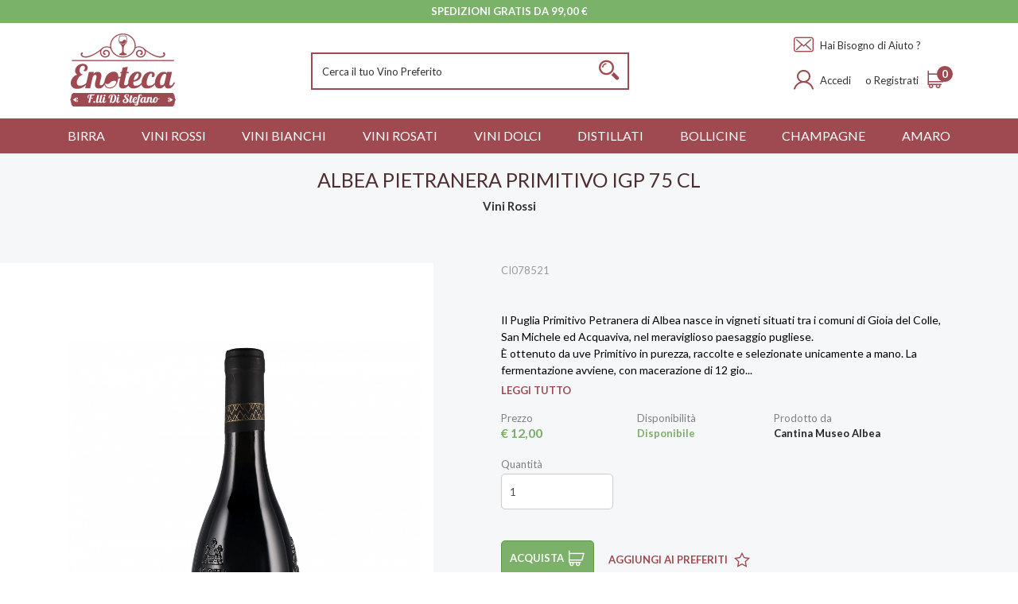

--- FILE ---
content_type: text/html; charset=utf-8
request_url: https://www.enotecadistefano.it/29814/vini-rossi-primitivo-albea-pietranera-primitivo-igp
body_size: 9366
content:
<!doctype html>
<html>
<head>
	<meta http-equiv="X-UA-Compatible" content="IE=edge,chrome=1"/>
<meta charset="utf-8">
<meta name="viewport" content="user-scalable=no, initial-scale=1, maximum-scale=1, minimum-scale=1, width=device-width, height=device-height, target-densitydpi=device-dpi" />
<!-- Stylesheets -->
<link href="https://fonts.googleapis.com/css?family=Poppins" rel="stylesheet">
<link href="https://fonts.googleapis.com/css?family=Sedgwick+Ave" rel="stylesheet">
<link rel="stylesheet" href="//maxcdn.bootstrapcdn.com/bootstrap/4.0.0-beta/css/bootstrap.min.css" integrity="sha384-/Y6pD6FV/Vv2HJnA6t+vslU6fwYXjCFtcEpHbNJ0lyAFsXTsjBbfaDjzALeQsN6M" crossorigin="anonymous">
<link rel="stylesheet" href="https://www.enotecadistefano.it/css/swiper.min.css">
<link rel="stylesheet" href="https://www.enotecadistefano.it/css/ripple.css">
<link rel="stylesheet" href="https://www.enotecadistefano.it/css/magnific-popup.css">
<link rel="stylesheet" href="https://www.enotecadistefano.it/css/main.css?v=1.1.64">
<script src="//cdnjs.cloudflare.com/ajax/libs/jquery/3.2.1/jquery.min.js"></script>

<script id="mcjs">!function(c,h,i,m,p){m=c.createElement(h),p=c.getElementsByTagName(h)[0],m.async=1,m.src=i,p.parentNode.insertBefore(m,p)}(document,"script","https://chimpstatic.com/mcjs-connected/js/users/6ca9aa40d67aceff46f6a375f/22e6af5a642b9cc3bd6c8c68e.js");</script>

<script
      src="https://ecommerce.nexi.it/ecomm/XPayBuild/js?alias=payment_3493712">
</script>


<script>
    window.BASE_URL = "https://www.enotecadistefano.it/";
    window._cx = {
        BASE_URL: 'https://www.enotecadistefano.it/',
    };
</script>

<script async src="https://www.googletagmanager.com/gtag/js?id=UA-182956026-1"></script>
<script>
  window.dataLayer = window.dataLayer || [];
  function gtag(){dataLayer.push(arguments);}
    
  gtag('js', new Date());
  gtag('config', 'UA-182956026-1');
  gtag('config', 'AW-470769688');
</script>

<!-- Facebook Pixel Code -->
<script>
  !function(f,b,e,v,n,t,s)
  {if(f.fbq)return;n=f.fbq=function(){n.callMethod?
  n.callMethod.apply(n,arguments):n.queue.push(arguments)};
  if(!f._fbq)f._fbq=n;n.push=n;n.loaded=!0;n.version='2.0';
  n.queue=[];t=b.createElement(e);t.async=!0;
  t.src=v;s=b.getElementsByTagName(e)[0];
  s.parentNode.insertBefore(t,s)}(window, document,'script',
  'https://connect.facebook.net/en_US/fbevents.js');
  fbq('init', '724197994908119');
  fbq('track', 'PageView');
</script>
<noscript><img height="1" width="1" style="display:none"
  src="https://www.facebook.com/tr?id=724197994908119&ev=PageView&noscript=1"
/></noscript>
<!-- End Facebook Pixel Code -->

<!-- Google Tag Manager -->
<script>(function(w,d,s,l,i){w[l]=w[l]||[];w[l].push({'gtm.start':
new Date().getTime(),event:'gtm.js'});var f=d.getElementsByTagName(s)[0],
j=d.createElement(s),dl=l!='dataLayer'?'&l='+l:'';j.async=true;j.src=
'https://www.googletagmanager.com/gtm.js?id='+i+dl;f.parentNode.insertBefore(j,f);
})(window,document,'script','dataLayer','GTM-TD9VQJ6');</script>
<!-- End Google Tag Manager -->    <title>Vini rossi - Primitivo - Albea pietranera primitivo igp  - Enoteca F.lli Di Stefano</title>
    <meta name="description" content=" Il Puglia Primitivo Petranera di Albea nasce in vigneti situati tra i comuni di Gioia del Colle San Michele ed Acquaviva nel meraviglioso paesaggio puglieseEgrave ottenuto da u ... Scopri la Promozione"/>
    <link rel="canonical" href="https://www.enotecadistefano.it/29814/vini-rossi-primitivo-albea-pietranera-primitivo-igp" />
    <html lang="it"> 
    <script>
    gtag('event','view_item', {
      'value': 12.00,
      'items': [
        {
          'id': 29814, 
          'google_business_vertical': 'retail'
        }]
    });
    </script>
</head>
<body>
		<!-- Google Tag Manager (noscript) -->
<noscript><iframe src="https://www.googletagmanager.com/ns.html?id=GTM-TD9VQJ6"
height="0" width="0" style="display:none;visibility:hidden"></iframe></noscript>
<!-- End Google Tag Manager (noscript) -->

<div class="bannerino" style="background-color: #7bb269;
    font-size: 13px;
    color: #fff;
    font-weight: bold;
    text-align: center;
    padding: 5px;">
    SPEDIZIONI GRATIS DA 99,00 €
</div>

<header>
	<div class="container">
		<div class="logo">
			<a href="https://www.enotecadistefano.it/index.php"><img src="https://www.enotecadistefano.it/img/logo.svg"></a>
		</div>
		<div class="searchBar">
		<form method="post" action="https://www.enotecadistefano.it/ricerca.php" class="searchBar">
	<input type="search" placeholder="Cerca il tuo Vino Preferito" name="search" autocomplete="off"> 
	<button type="submit" class="iconSearch"><i class="icon-search1"></i></button>
	<div id="suggerimento"></div>
</form>
			
<script>
$(".searchBar input[name=search]").keyup(function(){
	var keywords = $(this).val();
	if (keywords.length > 3){
			$.ajax({
				type: "POST",
				url: "https://www.enotecadistefano.it/ajax/searchBar.php",
				data: {
					action: "search",
					keywords: keywords,
					limite: 4,
				},
				success: function (msg) {
                    if (msg != ""){
                       $("#suggerimento").fadeIn().html(msg);
                    }
				},
				error: function () {
					//alert("Chiamata fallita, si prega di riprovare...");
				}
			});
	} else {
		$("#suggerimento").fadeOut().html("");
	}
})
</script>
		</div>
		<div class="accountBar">
			<ul>
				<li><a href="https://www.enotecadistefano.it/contatti.php"><i class="icon-email"></i> Hai Bisogno di Aiuto ?</a></li>
			</ul>
			<ul class="d-flex">
									<li><i class="icon-user1"></i> <a href="https://www.enotecadistefano.it/login.php">Accedi</a> o <a href="https://www.enotecadistefano.it/registrazione.php">Registrati</a></li>
					<a href="https://www.enotecadistefano.it/carrello.php">
						<li class="countCart">
							<i class="icon-cart1"></i><div class="items">0</div>
						</li>
					</a>
							</ul>
		</div>
	</div>
</header>		<div class="navBar">
	<div class="container mobileMenu">
		<ul>
			<a href='https://www.enotecadistefano.it/prodotti/170/Birra' class=''>
							<li>Birra</li>
						  </a><a href='https://www.enotecadistefano.it/categorie/1/Vini-Rossi' class=''>
							<li>Vini Rossi</li>
						  </a><a href='https://www.enotecadistefano.it/categorie/2/Vini-Bianchi' class=''>
							<li>Vini Bianchi</li>
						  </a><a href='https://www.enotecadistefano.it/prodotti/97/Vini-Rosati' class=''>
							<li>Vini Rosati</li>
						  </a><a href='https://www.enotecadistefano.it/prodotti/3/Vini-Dolci' class=''>
							<li>Vini Dolci</li>
						  </a><a href='https://www.enotecadistefano.it/prodotti/8/Distillati' class=''>
							<li>Distillati</li>
						  </a><a href='https://www.enotecadistefano.it/categorie/9/Bollicine' class=''>
							<li>Bollicine</li>
						  </a><a href='https://www.enotecadistefano.it/prodotti/39/Champagne' class=''>
							<li>Champagne</li>
						  </a><a href='https://www.enotecadistefano.it/prodotti/54/Amaro' class=''>
							<li>Amaro</li>
						  </a>		</ul>
		<div class="outerChiudi">
			<div class="chiudi">Chiudi</div>
		</div>
	</div>
	<div class="openMenuMobile"><i class="icon-menu"></i> MENU</div>
</div>

<script>
	$(".openMenuMobile").click(function(){
		$(".mobileMenu").addClass("aperto");
	})
	
	$(".outerChiudi .chiudi").click(function(){
		$(".mobileMenu").removeClass("aperto");
	})
</script>	
	    <section class="grey">
		<div class="titoloOuter">
			<div class="titolo">
				<h1>ALBEA PIETRANERA PRIMITIVO IGP 75 CL</h1>
                <p>Vini Rossi</p>
			</div>
		</div>

        <div class="section dettaglio-prodotto">
            <div class="container">
                <div class="row">
                    <div class="col-md-5 dettaglio-prodotto-picture-column">
                        <div class="sticky-top pt-5">
                            
                            <div class="js-prodotto-pictures">
                                        <div class="loader-wrap">
            <div class="loader-loading">
                <div class="loader-bounceball"></div>
                <div class="loader-text">Cercando la foto...</div>
            </div>
        </div>
                                    </div>							
							<section class="attachment">
								<div class="row justify-content-center">
									<i class="icon icon-attachment peach mr-3"></i>
									
									<a href="https://www.enotecadistefano.it/articoli/4/Spedizioni" class="d-inline-block js-ripple col-auto mr-sm-3 pl-sm-0 mb-3 mb-sm-0">
										Spedizioni
									</a>
									<a href="https://www.enotecadistefano.it/articoli/5/Pagamenti" class="d-inline-block js-ripple col-auto mr-sm-3 pl-sm-0 mb-3 mb-sm-0">
										Pagamenti
									</a>
								</div>
							</section>
							
                        </div>
                    </div>

                    <div class="col-md-7 dettaglio-prodotto-info-column">
                                                    <div class="d-flex mt-0">
                                <div class="dots w-auto codice-prodotto">
                                    <span>CI078521</span>
                                </div>
                            </div>
                            
                                                    <div class="dettaglio-prodotto-description mb-3">
                                <div class="dettaglio-prodotto-description-text js-read-more-wrapper">
                                                                                                                <div class="js-text-partial">
                                            <div class="mb-1">
                                                <body>
<p> </p>
<p> </p>
<p>Il Puglia Primitivo Petranera di Albea nasce in vigneti situati tra i comuni di Gioia del Colle, San Michele ed Acquaviva, nel meraviglioso paesaggio pugliese.</p>
<p>È ottenuto da uve Primitivo in purezza, raccolte e selezionate unicamente a mano. La fermentazione avviene, con macerazione di 12 gio...</p>
</body>                                            </div>
                                            <button class="btn-outline js-read-more">Leggi Tutto</button>
                                        </div>
                                        <div class="js-text-full" style="display: none">
                                            <div class="mb-1">
                                                <p> </p>
<p> </p>
<p>Il Puglia Primitivo Petranera di Albea nasce in vigneti situati tra i comuni di Gioia del Colle, San Michele ed Acquaviva, nel meraviglioso paesaggio pugliese.</p>
<p>È ottenuto da uve Primitivo in purezza, raccolte e selezionate unicamente a mano. La fermentazione avviene, con macerazione di 12 giorni, in vasche di acciaio inox a temperatura controllata. Successivamente il vino affina per 6 mesi in barrique Nièvre e 5 mesi in bottiglia.</p>
<p>Il Petranera è caratterizzato da un colore rosso rubino intenso. Al naso si apre con avvolgenti profumi di frutti rossi come mora e ribes, arricchiti da note di tabacco chiaro. Al palato risulta pieno ed elegante, con tannini nobili e un finale gradevolmente fresco e armonico.</p>                                            </div>
                                            <button class="btn-outline js-read-less">Leggi Meno</button>
                                        </div>
                                                                    </div>
                            </div>
                        
                        <div class="js-product-dynamic-info">
                            <div class="info-section-list">
                                <ul class="row">
                                    <li class="col-md-3 mb-3 mb-md-0 info-section">
                                        <div class="info-section-label">Prezzo</div>
                                        <div class="info-section-value text-success outer-price">
                                                                                        da &euro; 12,00                                        </div>
                                    </li>
                                    <li class="col-md-3 mb-3 mb-md-0 info-section">
                                        <div class="info-section-label">Disponibilità</div>
                                        <div class="info-section-value text-success">&nbsp;</div>
                                    </li>
                                </ul>
                            </div>
                        </div>

                        <form class="mb-5 js-form-product-buy">
                            <div class="info-section-list">
                                <ul class="row">
                                    <li class="col-md-3 mb-3 mb-md-0 info-section">
                                        <div class="info-section-label">Quantità</div>
                                        <div class="info-section-value">
                                            <input type="number"
                                                   class="form-control arrow-down"
                                                   name="quantita"
                                                   list="prodotto-quantita-datalist"
                                                   value="1"
                                                   min="1" required
                                            >
                                            <datalist id="prodotto-quantita-datalist">
                                                                                                    <option>1</option>
                                                                                                    <option>2</option>
                                                                                                    <option>3</option>
                                                                                                    <option>4</option>
                                                                                                    <option>5</option>
                                                                                                    <option>6</option>
                                                                                                    <option>7</option>
                                                                                                    <option>8</option>
                                                                                                    <option>9</option>
                                                                                            </datalist>
                                        </div>
                                    </li>
                                    
                                                                    </ul>
                            </div>
                            
                            <div class="js-quantita-msg"></div>
							
							<div class="actionButton">
								<button type="submit" class="button-acquista mt-4">
									Acquista <i class="icon icon-cart1"></i>
								</button>
                                

			                                                        <a href="https://www.enotecadistefano.it/login.php?s=favorites"
                                       class="btn-dp btn-dp-orange btn-dp-lg mt-4 ml-2 js-offline-preferiti"
                                    >
                                        Aggiungi ai Preferiti <i class="icon icon-star-empty"></i>
                                    </a>
                                    							</div>

                            <input type="hidden" name="idProdotto" value="29814">
                            <input type="hidden" name="idListino">
                            <input type="hidden" name="prezzo">
                        </form>
                        
                                                
						                            <div class="dettaglio-section" style="overflow: hidden">
   								<h3 class="section-title-small">Maggiori Informazioni</h3>
                                <div class="tabs-container dettaglio-tabs">
                                    <div class="tabs-animated">
                                        <!-- Nav tabs -->
                                        <ul class="nav nav-tabs" role="tablist">
                                            													<li role="presentation" class="dettaglio-tab">
														<a href="#tab-1"
														   aria-controls="tab-1"
														   role="tab"
														   data-toggle="tab"
														   class="active"
														>Caratteristiche</a>
													</li>
																									<li role="presentation" class="dettaglio-tab">
														<a href="#tab-2"
														   aria-controls="tab-2"
														   role="tab"
														   data-toggle="tab"
														   class=""
														>Abbinamenti</a>
													</li>
												                                        </ul>

                                        <!-- Tab panes -->
                                        <div class="tab-content">
                                                                                            <div role="tabpanel" class="tab-pane fade active show in" id="tab-1">
                                                    <p>Primitivo 100%</p>                                                </div>
                                                                                            <div role="tabpanel" class="tab-pane fade " id="tab-2">
                                                    <p>Si abbina a carni rosse, formaggi e salumi stagionati.</p>                                                </div>
                                                                                    </div>

                                    </div>
                                </div>
                            </div>
                                                    
                        <div class="dettaglio-section js-open-recensione">
                                                        <h3 class="section-title-small">Recensioni</h3>

                            <div class="d-sm-flex align-items-center">

                                <div class="js-rater votoProdotto"
                                     data-rate-value="0"
                                ></div>
                                su <b class="ml-1">0 recensioni</b>. <span class="ml-1 button-inline-text">Scrivi una Recensione</span>
                            </div>
                        </div>
                                                <div class="dettaglio-section outer-prodotto-cantina">
                            <h3 class="section-title-small">La Cantina</h3>
                            <h2>
                                <a href="https://www.enotecadistefano.it/casa-vinicola/467/Cantina-Museo-Albea" title="Cantina Museo Albea">
                                        Cantina Museo Albea                                </a>
                            </h2>

                            <div>
                                <div>
                                                                </div>
                                <div>
                                                                </div>
                            </div>
                        </div>
                                                
                       

                    </div>
                </div>
            </div>
        </div>
		</section>
        
						
<div class="outerBannerGreen mt-5">
	<div class="innerBanner">
		<div class="container">
			<div class="row">
				<div class="col-sm-4">
					<i class="icon-free-shipping"></i>
					<h6>Spedizioni gratuite</h6>
                <p>per ordini superiori ai 99 €</p>
				</div>
				<div class="col-sm-4">
					<i class="icon-newsletter"></i>
					<h6>Resta informato</h6>
					<p>iscriviti alla nostra newsletter</p>
				</div>
				<div class="col-sm-4">
					<a href="https://www.enotecadistefano.it/contatti.php">
						<i class="icon-help"></i>
						<h6>Hai bisogno di aiuto ?</h6>
						<p>contattaci subito!</p>
					</a>
				</div>
			</div>
		</div>
	</div>
</div>	
		<section class="grey pt-5">
	<div class="titoloOuter">
		<div class="titolo">
			<h3>Potrebbe Interessarti</h3>
			<p>Altri prodotti simili per la categoria Primitivo</p>
		</div>
		<div class="outerSliderProdotti ultimiArrivi">
		<div class="swiper-container">
			<div class="swiper-wrapper">
										<div class="swiper-slide">
							
				<div class="prodotto">
					<div class="riconoscimenti">
											</div>
					
					<div class="foto">
						 <a href="https://www.enotecadistefano.it/26180/vini-rossi-primitivo-tormaresca-neprica-primitivo-igt">
							<img src="https://www.enotecadistefano.it/resizer/webroot/img.php?src=https%3A%2F%2Fwww.enotecadistefano.it%2Fupload%2Fprodotti%2F1609238977primitivo.jpg&width=400&height=420&no-upscale=1&save-as=jpg&quality=95&fill-to-fit=ffffff"/>
						 </a>
						 					</div>
					<div class="info">
						<div class="categoria">Primitivo</div>
						<div class="nome">TORMARESCA NEPRICA PRIMITIVO IGT 75 CL </div>
					</div>
					<div class="action">
						<div class="left">
                                                    <div class="prezzo">
                &euro; 9,00            </div>
        						</div>
						<div class="prezzi">
                            			<a href="https://www.enotecadistefano.it/login.php?s=favorites"
			   class="prodotto-info-item js-offiline-favorites"
			><i class="icon icon-heart"></i></a>
		
                            <div class="acquista">
                                                    <a href="https://www.enotecadistefano.it/26180/vini-rossi-primitivo-tormaresca-neprica-primitivo-igt" class="" style="font-size: 22px; color: #7cb16a; position: relative; top: 2px">
                <i class="icon-cart1"></i> 
            </a>
        			<!--
            <button type="button"
                    class="prodotto-info-item"
                    data-toggle="tooltip"
                    data-title="Oops! Non Disponibile."
            ><i class="icon icon-carrello"></i></button>
			-->
                                            </div>

						</div>
					</div>
				</div>
	
            						</div>
										<div class="swiper-slide">
							
				<div class="prodotto">
					<div class="riconoscimenti">
											</div>
					
					<div class="foto">
						 <a href="https://www.enotecadistefano.it/26238/vini-rossi-primitivo-teanum-otre-primitivo-igp">
							<img src="https://www.enotecadistefano.it/resizer/webroot/img.php?src=https%3A%2F%2Fwww.enotecadistefano.it%2Fupload%2Fprodotti%2F1707218522Otre_Primitivo.jpg&width=400&height=420&no-upscale=1&save-as=jpg&quality=95&fill-to-fit=ffffff"/>
						 </a>
						 					</div>
					<div class="info">
						<div class="categoria">Primitivo</div>
						<div class="nome">TEANUM OTRE PRIMITIVO IGP 75 CL </div>
					</div>
					<div class="action">
						<div class="left">
                                                    <div class="prezzo">
                &euro; 8,00            </div>
        						</div>
						<div class="prezzi">
                            			<a href="https://www.enotecadistefano.it/login.php?s=favorites"
			   class="prodotto-info-item js-offiline-favorites"
			><i class="icon icon-heart"></i></a>
		
                            <div class="acquista">
                                                    <a href="https://www.enotecadistefano.it/26238/vini-rossi-primitivo-teanum-otre-primitivo-igp" class="" style="font-size: 22px; color: #7cb16a; position: relative; top: 2px">
                <i class="icon-cart1"></i> 
            </a>
        			<!--
            <button type="button"
                    class="prodotto-info-item"
                    data-toggle="tooltip"
                    data-title="Oops! Non Disponibile."
            ><i class="icon icon-carrello"></i></button>
			-->
                                            </div>

						</div>
					</div>
				</div>
	
            						</div>
										<div class="swiper-slide">
							
				<div class="prodotto">
					<div class="riconoscimenti">
											</div>
					
					<div class="foto">
						 <a href="https://www.enotecadistefano.it/26760/vini-rossi-primitivo-cantalupi-primitivo-salento-igp">
							<img src="https://www.enotecadistefano.it/resizer/webroot/img.php?src=https%3A%2F%2Fwww.enotecadistefano.it%2Fupload%2Fprodotti%2F1586784416Cantalupi-Primitivo.jpg&width=400&height=420&no-upscale=1&save-as=jpg&quality=95&fill-to-fit=ffffff"/>
						 </a>
						 					</div>
					<div class="info">
						<div class="categoria">Primitivo</div>
						<div class="nome">CANTALUPI PRIMITIVO SALENTO IGP 75CL</div>
					</div>
					<div class="action">
						<div class="left">
                                                    <div class="prezzo">
                &euro; 8,00            </div>
        						</div>
						<div class="prezzi">
                            			<a href="https://www.enotecadistefano.it/login.php?s=favorites"
			   class="prodotto-info-item js-offiline-favorites"
			><i class="icon icon-heart"></i></a>
		
                            <div class="acquista">
                                                    <a href="https://www.enotecadistefano.it/26760/vini-rossi-primitivo-cantalupi-primitivo-salento-igp" class="" style="font-size: 22px; color: #7cb16a; position: relative; top: 2px">
                <i class="icon-cart1"></i> 
            </a>
        			<!--
            <button type="button"
                    class="prodotto-info-item"
                    data-toggle="tooltip"
                    data-title="Oops! Non Disponibile."
            ><i class="icon icon-carrello"></i></button>
			-->
                                            </div>

						</div>
					</div>
				</div>
	
            						</div>
										<div class="swiper-slide">
							
				<div class="prodotto">
					<div class="riconoscimenti">
											</div>
					
					<div class="foto">
						 <a href="https://www.enotecadistefano.it/26818/vini-rossi-primitivo-tormaresca-torcicoda-primitivo-igt">
							<img src="https://www.enotecadistefano.it/resizer/webroot/img.php?src=https%3A%2F%2Fwww.enotecadistefano.it%2Fupload%2Fprodotti%2F1609238660tor.jpg&width=400&height=420&no-upscale=1&save-as=jpg&quality=95&fill-to-fit=ffffff"/>
						 </a>
						 					</div>
					<div class="info">
						<div class="categoria">Primitivo</div>
						<div class="nome">TORMARESCA TORCICODA PRIMITIVO IGT 75CL</div>
					</div>
					<div class="action">
						<div class="left">
                                                    <div class="prezzo">
                &euro; 18,00            </div>
        						</div>
						<div class="prezzi">
                            			<a href="https://www.enotecadistefano.it/login.php?s=favorites"
			   class="prodotto-info-item js-offiline-favorites"
			><i class="icon icon-heart"></i></a>
		
                            <div class="acquista">
                                                    <a href="https://www.enotecadistefano.it/26818/vini-rossi-primitivo-tormaresca-torcicoda-primitivo-igt" class="" style="font-size: 22px; color: #7cb16a; position: relative; top: 2px">
                <i class="icon-cart1"></i> 
            </a>
        			<!--
            <button type="button"
                    class="prodotto-info-item"
                    data-toggle="tooltip"
                    data-title="Oops! Non Disponibile."
            ><i class="icon icon-carrello"></i></button>
			-->
                                            </div>

						</div>
					</div>
				</div>
	
            						</div>
										<div class="swiper-slide">
							
				<div class="prodotto">
					<div class="riconoscimenti">
											</div>
					
					<div class="foto">
						 <a href="https://www.enotecadistefano.it/26883/vini-rossi-primitivo-torrevento-primitivo-1913">
							<img src="https://www.enotecadistefano.it/resizer/webroot/img.php?src=https%3A%2F%2Fwww.enotecadistefano.it%2Fupload%2Fprodotti%2F16092439661913.jpg&width=400&height=420&no-upscale=1&save-as=jpg&quality=95&fill-to-fit=ffffff"/>
						 </a>
						 					</div>
					<div class="info">
						<div class="categoria">Primitivo</div>
						<div class="nome">TORREVENTO PRIMITIVO 1913 75CL</div>
					</div>
					<div class="action">
						<div class="left">
                                                    <div class="prezzo">
                &euro; 20,00            </div>
        						</div>
						<div class="prezzi">
                            			<a href="https://www.enotecadistefano.it/login.php?s=favorites"
			   class="prodotto-info-item js-offiline-favorites"
			><i class="icon icon-heart"></i></a>
		
                            <div class="acquista">
                                                    <a href="https://www.enotecadistefano.it/26883/vini-rossi-primitivo-torrevento-primitivo-1913" class="" style="font-size: 22px; color: #7cb16a; position: relative; top: 2px">
                <i class="icon-cart1"></i> 
            </a>
        			<!--
            <button type="button"
                    class="prodotto-info-item"
                    data-toggle="tooltip"
                    data-title="Oops! Non Disponibile."
            ><i class="icon icon-carrello"></i></button>
			-->
                                            </div>

						</div>
					</div>
				</div>
	
            						</div>
										<div class="swiper-slide">
							
				<div class="prodotto">
					<div class="riconoscimenti">
											</div>
					
					<div class="foto">
						 <a href="https://www.enotecadistefano.it/27069/vini-rossi-primitivo-luccarelli-il-bacca-primitivo-di-manduria-dop">
							<img src="https://www.enotecadistefano.it/resizer/webroot/img.php?src=https%3A%2F%2Fwww.enotecadistefano.it%2Fupload%2Fprodotti%2F1609259373primitivo-di-manduria-il-bacca-luccarelli-farnese-2016_10682.jpg&width=400&height=420&no-upscale=1&save-as=jpg&quality=95&fill-to-fit=ffffff"/>
						 </a>
						 					</div>
					<div class="info">
						<div class="categoria">Primitivo</div>
						<div class="nome">LUCCARELLI IL BACCA PRIMITIVO DI MANDURIA DOP 75 C [...]</div>
					</div>
					<div class="action">
						<div class="left">
                                                    <div class="prezzo">
                &euro; 33,00            </div>
        						</div>
						<div class="prezzi">
                            			<a href="https://www.enotecadistefano.it/login.php?s=favorites"
			   class="prodotto-info-item js-offiline-favorites"
			><i class="icon icon-heart"></i></a>
		
                            <div class="acquista">
                                                    <a href="https://www.enotecadistefano.it/27069/vini-rossi-primitivo-luccarelli-il-bacca-primitivo-di-manduria-dop" class="" style="font-size: 22px; color: #7cb16a; position: relative; top: 2px">
                <i class="icon-cart1"></i> 
            </a>
        			<!--
            <button type="button"
                    class="prodotto-info-item"
                    data-toggle="tooltip"
                    data-title="Oops! Non Disponibile."
            ><i class="icon icon-carrello"></i></button>
			-->
                                            </div>

						</div>
					</div>
				</div>
	
            						</div>
										<div class="swiper-slide">
							
				<div class="prodotto">
					<div class="riconoscimenti">
											</div>
					
					<div class="foto">
						 <a href="https://www.enotecadistefano.it/27398/vini-rossi-primitivo-il-rosso-dei-vespa-prim-manduria-dop">
							<img src="https://www.enotecadistefano.it/resizer/webroot/img.php?src=https%3A%2F%2Fwww.enotecadistefano.it%2Fupload%2Fprodotti%2F1609234675il_rosso.jpg&width=400&height=420&no-upscale=1&save-as=jpg&quality=95&fill-to-fit=ffffff"/>
						 </a>
						 					</div>
					<div class="info">
						<div class="categoria">Primitivo</div>
						<div class="nome">IL ROSSO DEI VESPA PRIM. MANDURIA DOP 75 CL </div>
					</div>
					<div class="action">
						<div class="left">
                                                    <div class="prezzo">
                &euro; 15,00            </div>
        						</div>
						<div class="prezzi">
                            			<a href="https://www.enotecadistefano.it/login.php?s=favorites"
			   class="prodotto-info-item js-offiline-favorites"
			><i class="icon icon-heart"></i></a>
		
                            <div class="acquista">
                                                    <a href="https://www.enotecadistefano.it/27398/vini-rossi-primitivo-il-rosso-dei-vespa-prim-manduria-dop" class="" style="font-size: 22px; color: #7cb16a; position: relative; top: 2px">
                <i class="icon-cart1"></i> 
            </a>
        			<!--
            <button type="button"
                    class="prodotto-info-item"
                    data-toggle="tooltip"
                    data-title="Oops! Non Disponibile."
            ><i class="icon icon-carrello"></i></button>
			-->
                                            </div>

						</div>
					</div>
				</div>
	
            						</div>
										<div class="swiper-slide">
							
				<div class="prodotto">
					<div class="riconoscimenti">
											</div>
					
					<div class="foto">
						 <a href="https://www.enotecadistefano.it/27399/vini-rossi-primitivo-il-bruno-dei-vespa-primitivo-igp">
							<img src="https://www.enotecadistefano.it/resizer/webroot/img.php?src=https%3A%2F%2Fwww.enotecadistefano.it%2Fupload%2Fprodotti%2F1609234554il_bruno.jpg&width=400&height=420&no-upscale=1&save-as=jpg&quality=95&fill-to-fit=ffffff"/>
						 </a>
						 					</div>
					<div class="info">
						<div class="categoria">Primitivo</div>
						<div class="nome">IL BRUNO DEI VESPA PRIMITIVO IGP 75 CL </div>
					</div>
					<div class="action">
						<div class="left">
                                                    <div class="prezzo">
                &euro; 9,00            </div>
        						</div>
						<div class="prezzi">
                            			<a href="https://www.enotecadistefano.it/login.php?s=favorites"
			   class="prodotto-info-item js-offiline-favorites"
			><i class="icon icon-heart"></i></a>
		
                            <div class="acquista">
                                                    <a href="https://www.enotecadistefano.it/27399/vini-rossi-primitivo-il-bruno-dei-vespa-primitivo-igp" class="" style="font-size: 22px; color: #7cb16a; position: relative; top: 2px">
                <i class="icon-cart1"></i> 
            </a>
        			<!--
            <button type="button"
                    class="prodotto-info-item"
                    data-toggle="tooltip"
                    data-title="Oops! Non Disponibile."
            ><i class="icon icon-carrello"></i></button>
			-->
                                            </div>

						</div>
					</div>
				</div>
	
            						</div>
										<div class="swiper-slide">
							
				<div class="prodotto">
					<div class="riconoscimenti">
											</div>
					
					<div class="foto">
						 <a href="https://www.enotecadistefano.it/27401/vini-rossi-primitivo-raccontami-primitivo-di-manduria-doc">
							<img src="https://www.enotecadistefano.it/resizer/webroot/img.php?src=https%3A%2F%2Fwww.enotecadistefano.it%2Fupload%2Fprodotti%2F1609234349rac3_2_1_1_1_1.jpg&width=400&height=420&no-upscale=1&save-as=jpg&quality=95&fill-to-fit=ffffff"/>
						 </a>
						 					</div>
					<div class="info">
						<div class="categoria">Primitivo</div>
						<div class="nome">RACCONTAMI PRIMITIVO DI MANDURIA DOC 75 CL </div>
					</div>
					<div class="action">
						<div class="left">
                                                    <div class="prezzo">
                &euro; 25,00            </div>
        						</div>
						<div class="prezzi">
                            			<a href="https://www.enotecadistefano.it/login.php?s=favorites"
			   class="prodotto-info-item js-offiline-favorites"
			><i class="icon icon-heart"></i></a>
		
                            <div class="acquista">
                                                    <a href="https://www.enotecadistefano.it/27401/vini-rossi-primitivo-raccontami-primitivo-di-manduria-doc" class="" style="font-size: 22px; color: #7cb16a; position: relative; top: 2px">
                <i class="icon-cart1"></i> 
            </a>
        			<!--
            <button type="button"
                    class="prodotto-info-item"
                    data-toggle="tooltip"
                    data-title="Oops! Non Disponibile."
            ><i class="icon icon-carrello"></i></button>
			-->
                                            </div>

						</div>
					</div>
				</div>
	
            						</div>
										<div class="swiper-slide">
							
				<div class="prodotto">
					<div class="riconoscimenti">
											</div>
					
					<div class="foto">
						 <a href="https://www.enotecadistefano.it/27560/vini-rossi-primitivo-monaci-artas-primitivo-di-salento-igt-magnum-1">
							<img src="https://www.enotecadistefano.it/resizer/webroot/img.php?src=https%3A%2F%2Fwww.enotecadistefano.it%2Fupload%2Fprodotti%2F1610981534artas.jpg&width=400&height=420&no-upscale=1&save-as=jpg&quality=95&fill-to-fit=ffffff"/>
						 </a>
						 					</div>
					<div class="info">
						<div class="categoria">Primitivo</div>
						<div class="nome">MONACI ARTAS PRIMITIVO DI SALENTO IGT MAGNUM 150 C [...]</div>
					</div>
					<div class="action">
						<div class="left">
                                                    <div class="prezzo">
                &euro; 55,00            </div>
        						</div>
						<div class="prezzi">
                            			<a href="https://www.enotecadistefano.it/login.php?s=favorites"
			   class="prodotto-info-item js-offiline-favorites"
			><i class="icon icon-heart"></i></a>
		
                            <div class="acquista">
                                                    <a href="https://www.enotecadistefano.it/27560/vini-rossi-primitivo-monaci-artas-primitivo-di-salento-igt-magnum-1" class="" style="font-size: 22px; color: #7cb16a; position: relative; top: 2px">
                <i class="icon-cart1"></i> 
            </a>
        			<!--
            <button type="button"
                    class="prodotto-info-item"
                    data-toggle="tooltip"
                    data-title="Oops! Non Disponibile."
            ><i class="icon icon-carrello"></i></button>
			-->
                                            </div>

						</div>
					</div>
				</div>
	
            						</div>
							</div>
		</div>
			<div class="swiper-button-prev"></div>
   			<div class="swiper-button-next"></div>
	</div>
	</div>
</section>		<section class="categorie">
	<div class="container">
		<div class="row">
								<div class="col-sm-3">
						<a href="https://www.enotecadistefano.it/categorie/170/Birra">
							<div class="outerCategoria">
								<div class="foto">
									<img src="https://www.enotecadistefano.it/img/logo.svg" />
								</div>
								<div class="info">
									<div class="testo">
										<h1>Birra</h1>
										<p></p>
									</div>
									<div class="action">
										<a href="https://www.enotecadistefano.it/categorie/170/Birra">
											<div class="buttonVerde">VAI <i class="icon-arrow-point-to-right-3"></i></div>
										</a>
									</div>
								</div>
							</div>
						</a>
					</div>
								<div class="col-sm-3">
						<a href="https://www.enotecadistefano.it/categorie/1/Vini-Rossi">
							<div class="outerCategoria">
								<div class="foto">
									<img src="https://www.enotecadistefano.it/resizer/webroot/img.php?src=https%3A%2F%2Fwww.enotecadistefano.it%2Fupload%2Fcategorie%2F1536143948Vini-rossi-leggeri.jpg&width=350&height=200&no-upscale=1&save-as=jpg&quality=95&crop-to-fit=1" />
								</div>
								<div class="info">
									<div class="testo">
										<h1>Vini Rossi</h1>
										<p><p>Il&nbsp;<strong>vino rosso</strong>&nbsp;esprime l&rsquo;anima creativa della civilt&agrave; e della sapienza enologica dell&rsquo;uomo</p></p>
									</div>
									<div class="action">
										<a href="https://www.enotecadistefano.it/categorie/1/Vini-Rossi">
											<div class="buttonVerde">VAI <i class="icon-arrow-point-to-right-3"></i></div>
										</a>
									</div>
								</div>
							</div>
						</a>
					</div>
								<div class="col-sm-3">
						<a href="https://www.enotecadistefano.it/categorie/2/Vini-Bianchi">
							<div class="outerCategoria">
								<div class="foto">
									<img src="https://www.enotecadistefano.it/resizer/webroot/img.php?src=https%3A%2F%2Fwww.enotecadistefano.it%2Fupload%2Fcategorie%2F1536143931vino-bianco-800x500_c.jpg&width=350&height=200&no-upscale=1&save-as=jpg&quality=95&crop-to-fit=1" />
								</div>
								<div class="info">
									<div class="testo">
										<h1>Vini Bianchi</h1>
										<p><p>Il&nbsp;<strong>vino bianco</strong>&nbsp;esprime l&rsquo;anima creativa della civilt&agrave; e della sapienza enologica dell&rsquo;uomo</p></p>
									</div>
									<div class="action">
										<a href="https://www.enotecadistefano.it/categorie/2/Vini-Bianchi">
											<div class="buttonVerde">VAI <i class="icon-arrow-point-to-right-3"></i></div>
										</a>
									</div>
								</div>
							</div>
						</a>
					</div>
								<div class="col-sm-3">
						<a href="https://www.enotecadistefano.it/categorie/97/Vini-Rosati">
							<div class="outerCategoria">
								<div class="foto">
									<img src="https://www.enotecadistefano.it/img/logo.svg" />
								</div>
								<div class="info">
									<div class="testo">
										<h1>Vini Rosati</h1>
										<p></p>
									</div>
									<div class="action">
										<a href="https://www.enotecadistefano.it/categorie/97/Vini-Rosati">
											<div class="buttonVerde">VAI <i class="icon-arrow-point-to-right-3"></i></div>
										</a>
									</div>
								</div>
							</div>
						</a>
					</div>
					</div>
	</div>	
</section>		<footer>
	<div class="bannerino">
		<div class="container">
			<div class="row">
				<div class="col-sm-3">
					<a href="https://www.enotecadistefano.it/articoli/4/Spedizioni">
						<i class="icon-free"></i> Spedizioni e Consegne
					</a>
				</div>
				<div class="col-sm-3">
					<a href="https://www.enotecadistefano.it/articoli/6/Reso-e-Rimborsi">
						<i class="icon-box"></i> Resi e Rimborsi
					</a>
				</div>
				<div class="col-sm-3">
					<a href="https://www.enotecadistefano.it/articoli/5/Pagamenti">
						<i class="icon-secur"></i> Metodi di Pagamento
					</a>
				</div>
				<div class="col-sm-3">
					<a href="https://www.enotecadistefano.it/articoli/9/Condizioni-Generali-di-Vendita">
						<i class="icon-sale"></i> Condizioni di Vendita
					</a>
				</div>
			</div>
		</div>
	</div>
	<div class="footer">
		<div class="container">
			<div class="newsletter">				
 						 <form class="js-validate"
						  action="https://enotecadistefano.us19.list-manage.com/subscribe/post?u=6ca9aa40d67aceff46f6a375f&amp;id=39bd859fa2"
						  method="post">

							<div>
								<div>Iscriviti alla Nostra Newsletter</div>
								<div class="form-group">
									<input type="text" name="EMAIL" placeholder="La tua E-mail" required>
								
								<div style="position: absolute; left: -5000px;" aria-hidden="true"><input type="text" name="b_6ca9aa40d67aceff46f6a375f_39bd859fa2" tabindex="-1" value=""></div>
								<input type="submit" value="Iscriviti">
								</div>
							<div class="mt-2 form-group">
								<label class="cb-checkbox nota-privacy">
									<input type="checkbox" name="trattamentoDatiPersonali" value="1" required/>
									<span style="color: #fff; font-size: 12px">
										Autorizzo il trattamento dei miei dati personali ai sensi dell'art.13 e 14 del regolamento 679 del 2016
									</span>
								</label>
							</div>
							</div>
					    </form>

				<div class="social">
					<a href="https://www.facebook.com/enotecadistefano/" target="_blank"><i class="icon-facebook"></i></a>
					<!--<i class="icon-twitter"></i>-->
			 	</div>
			</div>
			<div class="info">
				<div class="row">
					<div class="col-sm-3">
						<div>
							<h6>Enoteca F.lli Di Stefano</h6>
							<ul>
								<li>Via Stella IV Trav. Ds N°6</li>
								<li>03030 Broccostella (FR)</li>
								<li>P.Iva 02794420600</li>
							</ul>
						</div>
					</div>
					<div class="col-sm-3">
						<div>
							<h6>Contatti</h6>
							<ul>
								<li>Contatti Diretti</li>
								<li>Tel. <a href="tel:+390776890466">(+39) 0776 890466</a></li>
								<li>E-mail <a href="mailto:info@enotecadistefano.it">info@enotecadistefano.it</a></li>
							</ul>
						</div>
					</div>
					<div class="col-sm-3">
						<div>
							<h6>Assistenza</h6>
							<ul>
								<a href="https://www.enotecadistefano.it/articoli/9/Condizioni-Generali-di-Vendita"><li>Condizioni di Vendita</li></a>
								<a href="https://www.enotecadistefano.it/articoli/4/Spedizioni"><li>Spedizioni e Pagamenti</li></a>
								<a href="https://www.enotecadistefano.it/articoli/6/Reso-e-Rimborsi"><li>Resi e Rimborsi</li></a></a>
							</ul>
						</div>
					</div>
					<div class="col-sm-3">
						<div>
							<h6>Shop</h6>
							<ul>
								<a href="https://www.enotecadistefano.it/articoli/8/Informativa-sull-utilizzo-dei-tuoi-dati"><li>Privacy Policy</li></a>
								<a href="https://www.enotecadistefano.it/articoli/7/Informativa-sull-utilizzo-dei-cookie"><li>Cookies Policy</li></a>
								<a href="https://www.enotecadistefano.it/contatti.php"><li>Hai Bisogo di Aiuto ?</li></a></a>
							</ul>
						</div>
					</div>
				</div>
			</div>
		</div>
		
		<div class="pagamenti">
			<div class="container">
				<i class="icon-secur"></i> 
			Per i tuoi acquisti in tutta Sicurezza
			<img src="https://www.enotecadistefano.it/img/payment/american-express.png">
			<img src="https://www.enotecadistefano.it/img/payment/mastercard.png">
			<img src="https://www.enotecadistefano.it/img/payment/paypal.png">
			<img src="https://www.enotecadistefano.it/img/payment/visa.svg">
			</div>
		</div>

		<div class="credits">
			<div>Copyright © 2018  Enoteca F.lli Di Stefano</div>
			<div><a href="https://www.claxio.com" target="_blank">Credits</a></div>
		</div>

	</div>
</footer>
<script type="text/javascript" src="//maps.google.com/maps/api/js?language=it&key=AIzaSyBEQsZ2dtNKZZ3gnQF4zWnwGM2FVs6gX54&libraries=places"></script>

<script src="https://unpkg.com/masonry-layout@4/dist/masonry.pkgd.min.js"></script>
<script src="https://unpkg.com/imagesloaded@4/imagesloaded.pkgd.min.js"></script>

<script src="https://www.enotecadistefano.it/js/jquery.validate.min.js"></script>
<script src="https://www.enotecadistefano.it/js/additional-methods.min.js"></script>
<script src="https://www.enotecadistefano.it/js/jquery.zoom.min.js"></script>
<script src="https://www.enotecadistefano.it/js/popper.min.js"></script>
<script src="https://www.enotecadistefano.it/js/bootstrap.min.js"></script>
<script src="https://www.enotecadistefano.it/js/swiper.min.js"></script>
<script src="https://www.enotecadistefano.it/js/wNumb.js"></script>
<script src="https://www.enotecadistefano.it/js/checkBo.js"></script>
<script src="https://www.enotecadistefano.it/js/ripple.js"></script>
<script src="https://www.enotecadistefano.it/js/nouislider.min.js"></script>
<script src="https://www.enotecadistefano.it/js/parallax.min.js"></script>
<script src="https://www.enotecadistefano.it/js/aos.js"></script>
<script src="https://www.enotecadistefano.it/js/quantity-chooser.js"></script>
<script src="https://www.enotecadistefano.it/js/jquery.magnific-popup.min.js"></script>
<script src="https://www.enotecadistefano.it/js/full-screen-search.js"></script>
<script src="https://www.enotecadistefano.it/js/pwstrength-bootstrap.min.js"></script>
<script src="https://www.enotecadistefano.it/js/tabs-animated.js"></script>
<script src="https://www.enotecadistefano.it/js/rater.min.js"></script>
<script src="https://www.enotecadistefano.it/js/navbar.js"></script>
<script src="https://www.enotecadistefano.it/js/iziToast.min.js"></script>
<script src="https://www.enotecadistefano.it/js/map.js"></script>
<script src="https://www.enotecadistefano.it/js/slideshows.js"></script>
<script src="https://www.enotecadistefano.it/js/intro.js"></script>
<script src="https://www.enotecadistefano.it/js/ecommerce/recuperoPassword.js"></script>
<script src="https://www.enotecadistefano.it/js/ecommerce/buy.js"></script>
<script src="https://www.enotecadistefano.it/js/ecommerce/ricerca.js"></script>
<script src="https://www.enotecadistefano.it/js/ecommerce/product-card.js"></script>
<script src="https://www.enotecadistefano.it/js/ecommerce/script.js"></script>
<script src="https://www.enotecadistefano.it/js/script.js"></script>


        <div class="container text-center">
            Vini Rossi, Primitivo        </div>
	
		<script>
		_cx.idProdotto = '27560';
		</script>
		<script src="https://www.enotecadistefano.it/js/prodotto.js"></script>
		<script>
							$('.toggleListaCompleta').toggle("click");
				$('.listaCompleta').removeClass('closed');
					</script>
		<script>
    function openModal(params) {
        var modalTemplate = $('#genericModalTemplate').html();
        $('#genericModalContainer').html(modalTemplate);
        var $modal = $('#genericModal');
        var config = {
            title: '',
            body: '',
            data: {},
            class: '',
            large: false,
            small: false,
            loader: false,
            modalFooterContent: '',
            noSubmit: false,
            submitText: 'Invia',
            submitClass: '',
            formAction: '',
            footer: null,
            method: '',
            success: function () {
            },
        };
        $.extend(config, params);
        // title
        $modal.find('.modal-title > span').html(config.title);

        // body
        $modal.find('.modal-body').html(config.body);
        // class
        $modal.addClass(config.class);
        // data
        var data = config.data;
        for (var key in data) {
            $modal.find('.modal-footer').append('<input type="hidden" name="' + key + '" value="' + data[key] + '">');
        }

        // size
        if (config.small) {
            $modal.find('.modal-dialog').addClass('modal-sm');
        }
        
        // size
        if (config.large) {
            $modal.find('.modal-dialog').addClass('modal-lg');
        }
        
        // loader
        if (config.loader) {
            $modal.find('.modal-footer [type=submit]').addClass('ladda-button').data('style', 'zoom-in');
        }
        // footer content
        $modal.find('.contentFooter').html(config.contentFooter);
        // noSubmit
        if (config.noSubmit) {
            $modal.find('.modal-footer [type=submit]').attr('type', 'button').attr('data-dismiss', 'modal');
        }
        // submit button text
        $modal.find('.submitButton').html(config.submitText);
        // form action
        if (config.action != '') {
            $modal.find('.modal-content').attr('action', config.action);
        }
        // form method
        if (config.method != '') {
            $modal.find('.modal-content').attr('method', config.method);
        }

        if (config.footer !== null) {
            $modal.find('.modal-footer').html(config.footer);
        }

        $modal.find('.submitButton').addClass(config.submitClass);

        $('.modal-backdrop').detach().prependTo('#genericModalContainer');
        
        $modal.modal('show');
        config.success($modal);
        reloadPlugins();

        $modal.on("hidden.bs.modal", function () {
            $('#genericModalContainer').html("");
        });
    }
</script>

<div id="genericModalContainer"></div>

<!-- Modal -->
<script type="text/template" id="genericModalTemplate">
    <div class="modal fade" id="genericModal" tabindex="-1" role="dialog" aria-labelledby="genericModal" aria-hidden="true">
        <div class="modal-dialog" role="document">
            <form class="modal-content">
                <div class="modal-header">
                    <h4 class="modal-title" id="genericModalTitle" style="width:100%">
                        <span>Modal title</span>
                        <button type="button" class="close" data-dismiss="modal" aria-label="Close" style="font-family:sans-serif">
                            <span aria-hidden="true">&times;</span>
                        </button>
                    </h4>
                </div>
                <div class="modal-body">

                </div>
                <div class="modal-footer">
                    <div class="contentFooter"></div>
                    <button type="submit" class="submitButton btn-themed btn-themed-primary">
                        Invia <i class="icon icon-checkmark"></i>
                    </button>
                </div>
            </form>
        </div>
    </div>
</script></body>
</html>

--- FILE ---
content_type: text/html; charset=utf-8
request_url: https://www.enotecadistefano.it/ajax/prodotto.php
body_size: 364
content:
{"status":"OK","body":{"markup":"        <div class=\"info-section-list\">\n        <ul class=\"row\">\n                            <li class=\"col-md-3 mb-3 mb-md-0 info-section\">\n                    <div class=\"info-section-label\">Prezzo<\/div>\n                    <div class=\"info-section-value outer-price\"><span class=\"color-green-light\">&euro;&nbsp;12,00<\/span><\/div>\n                <\/li>\n                            <li class=\"col-md-3 mb-3 mb-md-0 info-section\">\n                    <div class=\"info-section-label\">Disponibilit\u00e0<\/div>\n                    <div class=\"info-section-value \"><span class=\"color-green-light\">Disponibile<\/span><\/div>\n                <\/li>\n                            <li class=\"col-md-3 mb-3 mb-md-0 info-section\">\n                    <div class=\"info-section-label\">Prodotto da<\/div>\n                    <div class=\"info-section-value \">Cantina Museo Albea<\/div>\n                <\/li>\n                    <\/ul>\n    <\/div>\n    ","prezzoDaApplicare":12,"isDisponibile":true,"idListino":82593,"quantita":0,"picturesMarkup":"        <section class=\"dettaglio-prodotto-picture\">\n            <div class=\"dettaglio-prodotto-picture-main\">\n                <div class=\"swiper-container\">\n                    <div class=\"swiper-wrapper\">\n                \n                                                    <div class=\"swiper-slide js-zoom mfp\"\n                                 href=\"https:\/\/www.enotecadistefano.it\/resizer\/webroot\/img.php?src=https%3A%2F%2Fwww.enotecadistefano.it%2Fupload%2Fprodotti%2F1609244574pietranera.jpg&width=1700&no-upscale=1&save-as=jpg&quality=95\"\n                                 data-zoom-src=\"https:\/\/www.enotecadistefano.it\/resizer\/webroot\/img.php?src=https%3A%2F%2Fwww.enotecadistefano.it%2Fupload%2Fprodotti%2F1609244574pietranera.jpg&width=1700&no-upscale=1&save-as=jpg&quality=95\">\n                                <img src=\"https:\/\/www.enotecadistefano.it\/resizer\/webroot\/img.php?src=https%3A%2F%2Fwww.enotecadistefano.it%2Fupload%2Fprodotti%2F1609244574pietranera.jpg&width=1700&no-upscale=1&save-as=jpg&quality=95\" alt=\"\" class=\"\">\n                            <\/div>\n                                            <\/div>\n                <\/div>\n                <button type=\"button\" class=\"dettaglio-prodotto-foto-left\"><i class=\"icon-arrow\"><\/i>\n                <\/button>\n                <button type=\"button\" class=\"dettaglio-prodotto-foto-right\"><i class=\"icon-arrow\"><\/i>\n                <\/button>\n            <\/div>\n        <\/section>\n        "}}

--- FILE ---
content_type: application/javascript
request_url: https://www.enotecadistefano.it/js/ecommerce/buy.js
body_size: 436
content:
$(document).on('submit', '.js-form-product-buy', function(e) {
    var self = this;

    e.preventDefault();
    $.ajax({
        url: window.BASE_URL + 'ajax/carrello.php',
        type: "POST",
        data: $(self).serializeArray(),
        dataType: 'JSON',
        success: function() {
            openNotification('Prodotto Aggiunto al carrello!', 'alert-success');
            refreshQuantitaCarrello();
            $('.modal.show').modal('hide');
            setTimeout(function() {
                openRiepilogoCarrello();
            }, 300);
        },
        error: function(response) {
            handleAJAXError(response);
        },
    });
});

;(function() {
    $(document).on('click', '.js-add-preferiti', function(e) {
        e.preventDefault();

        var self = this;

        if ($(self).is(':disabled')) {
            return;
        }

        var id = $(self).data('id');

        if (! id) {
            console.warn('Devi specificare il data-id del prodotto!');
            return;
        }

        aggiungiProdottoAiPreferiti(id, function() {
            $(self).closest('.js-preferito-wrapper').addClass('is-preferito');
            openNotification('Prodotto aggiunto con successo ai tuoi preferiti!', 'alert-warning');
        });
    });

    $(document).on('click', '.js-remove-preferiti', function(e) {
        e.preventDefault();

        var self = this;

        if ($(self).is(':disabled')) {
            return;
        }

        var id = $(self).data('id');

        if (! id) {
            console.warn('Devi specificare il data-id del prodotto!');
            return;
        }

        rimuoviProdottoDaiPreferiti(id, function() {
            $(self).closest('.js-preferito-wrapper').removeClass('is-preferito');
            openNotification('Prodotto rimosso con successo dai tuoi preferiti!', 'alert-warning');
        });
    });

    function aggiungiProdottoAiPreferiti(id, callback) {
        $.ajax({
            url: window.BASE_URL + 'ajax/preferiti.php',
            type: "POST",
            data: {
                action: 'addProdotto',
                id: id,
            },
            dataType: 'JSON',
            success: function(response) {
                if ( response.status == 'OK' ) {
                    callback();
                }
                else {
                    handleResponseError(response);
                }
            },
            error: function(response) {
                handleAJAXError(response);
            },
        });
    }

    function rimuoviProdottoDaiPreferiti(id, callback) {
        $.ajax({
            url: window.BASE_URL + 'ajax/preferiti.php',
            type: "POST",
            data: {
                action: 'removeProdotto',
                id: id,
            },
            dataType: 'JSON',
            success: function(response) {
                if ( response.status == 'OK' ) {
                    callback();
                }
                else {
                    handleResponseError(response);
                }
            },
            error: function(response) {
                handleAJAXError(response);
            },
        });
    }
})();

--- FILE ---
content_type: application/javascript
request_url: https://www.enotecadistefano.it/js/ecommerce/product-card.js
body_size: -292
content:
;(function() {

})();

--- FILE ---
content_type: application/javascript
request_url: https://www.enotecadistefano.it/js/script.js
body_size: 4197
content:
;(function () {
    $(".navbar-menu-mobile").click(function () {
            $(".navbar").fadeIn(500).addClass("menu-mobile-open");
        }
    )

    $(".close-mobile").click(function () {
            $(".navbar").removeClass("menu-mobile-open");
        }
    )
})();

AOS.init({
    once: true,
});

iziToast.settings({
    position: 'topRight',
});


$.ripple(".btn, .js-ripple, .btn-themed:not(.btn-themed-primary), .btn-gradient, .pulsantino", {
    on: 'mousedown',
    opacity: 0.4,
    color: "auto",
    multi: true,
    duration: 0.3,
});

$.ripple(".btn-themed-primary", {
    on: 'mousedown',
    opacity: 0.6,
    color: "white",
    multi: true,
    duration: 0.3,
});

$.ripple(".navbar-menu-link-text", {
    on: 'mousedown',
    opacity: 0.6,
    color: "#aa3e39",
    multi: true,
    duration: 0.3,
});

;(function () {
    $(document).on('cx-fav-added', '.prodotto .js-add-favorite', function () {
        $(this)
            .addClass('is-favorite')
            .removeClass('js-add-favorite')
            .addClass('js-remove-favorite');
    });

    $(document).on('cx-fav-removed', '.prodotto .js-remove-favorite', function () {
        $(this)
            .removeClass('is-favorite')
            .addClass('js-add-favorite')
            .removeClass('js-remove-favorite');
    });
})();

;(function () {
    $('.js-textillate').each(function () {
        var self = this;

        $(self).addClass('js-textillate-started');

        var initialDelay = parseFloat($(self).data('initial-delay')) || 0;
        var delayScale = parseFloat($(self).data('delay-scale')) || 1.5;
        var delay = parseFloat($(self).data('delay')) || 30;

        var $clone = $(self).clone(true);
        if ($(self).hasClass('fat-underline')) {
            var onEnd = function () {
                $(self).replaceWith($clone);
                setTimeout(function () {
                    $clone.addClass('js-textillate-ended');
                }, 200);
            };
        }
        else {
            var onEnd = function () {
            };
        }

        $(self).textillate({
            loop: false,
            minDisplayTime: 2000,
            initialDelay: initialDelay,
            autoStart: true,
            loop: false,

            // in animation settings
            in: {
                effect: 'fadeIn',
                delayScale: delayScale,
                delay: delay,
                sync: false,
                shuffle: false,
                reverse: false,
            },

            callback: onEnd,

            type: 'char'
        });
    });
})();

$('[data-toggle=tooltip]').tooltip();

;(function () {
    // Fix parallaxjs che salta in aria quando viene ridimensionata la finestra del browser
    $(window).on("debouncedresize", function (event) {
        setTimeout(function () {
            $(window).trigger('resize.px.parallax');
        }, 375);
    });
})();

;(function () {
    var $document = $(document),
        $element = $('.main-navbar'),
        className = 'has-scrolled';

    $document.on('scroll', function () {
        if ($document.scrollTop() >= 50) {
            if (!$element.hasClass(className)) {
                $element.addClass(className);
            }
        } else {
            if ($element.hasClass(className)) {
                $element.removeClass(className);
            }
        }
    }).trigger('scroll');
})();


/**
 * material floating label
 */
;(function () {
    $(document).on("change keyup focus blur", ".form-group input:not([type=submit]), .form-group textarea, .form-group select", function () {
        var $formGroup = $(this).closest(".form-group");

        try {
            var isWebkitAutofill = $(this).is(":-webkit-autofill");
        }
        catch (err) {
            var isWebkitAutofill = false;
        }

        if ($(this).is(":focus") || $(this).val() || isWebkitAutofill) {
            $formGroup.addClass("form-group-hide-label");
        }
        else {
            $formGroup.removeClass("form-group-hide-label");
        }
    });

    setTimeout(function () {
        $(".form-group").find("input:not([type=submit]), textarea, select").trigger('change');
    }, 200);

})();

function handleAJAXError(err) {
    console.error('Si è verificato un errore.', err);
}

$(document).on('click', '.js-scroll-to-top', function (e) {
    e.preventDefault();
    $('html, body').animate({scrollTop: 0}, 500);
});

$(".swiper-container").hover(
    function () {
        if (!this.swiper) {
            console.warn('Questo .swiper-container non è stato inizializzato come slideshow. Probabile bug?');
        }
        else {
            this.swiper.autoplay.stop();
        }
    },
    function () {
        if (!this.swiper) {
            console.warn('Questo .swiper-container non è stato inizializzato come slideshow. Probabile bug?');
        }
        else {
            if (this.swiper.params.autoplay.enabled) {
                this.swiper.autoplay.start();
            }
        }
    }
);

function refreshQuantitaCarrello() {
    $.ajax({
        url: window.BASE_URL + 'ajax/quantitaCarrello.php',
        type: "POST",
        dataType: 'JSON',
        success: function (response) {
            if (response.status == 'OK') {
                $('.js-cart-count').text(response.body.amount);
            }
            else {
                handleResponseError(response);
            }
        },
        error: function (response) {
            handleAJAXError(response);
        },
    });
}


function openRiepilogoCarrello() {
    $.ajax({
        url: window.BASE_URL + 'ajax/riepilogoCarrello.php',
        type: "POST",
        data: {action: 'getModalContent',},
        dataType: 'JSON',
        success: function (response) {
            if (response.status == 'OK') {
                openModal({
                    title: response.body.title,
                    body: response.body.body,
                    noSubmit: true,
                    large: true,
                    disableFooter: true,
                    footer: response.body.footer,
                });
            }
            else {
                handleResponseError(response);
            }
        },
        error: function (response) {
            handleAJAXError(response);
        },
    });
}

;(function () {
    $('.js-open-new-tab').on('click', function (e) {
        e.preventDefault();
        window.open(
            $(this).attr('href'),
            '_blank'
        );
    });
})();

function handleResponseError(err) {
    console.error(err);
}

function handleAJAXError(err) {
    console.error(err);
}

function openNotification(text, className) {
    if (typeof className === 'undefined') {
        className = '';
    }
    $('body').append("<div class='alert notification " + className + "'>" + text + "</div>");
    var $notification = $('.notification').last();
    $notification.addClass('visible');
    setTimeout(function () {
        $notification.removeClass('visible');
        setTimeout(function () {
            $notification.remove();
        }, 1000);
    }, 2000);
}

/** @namespace $.validator */
/** @namespace $.validator.messages */
$.extend($.validator.messages, {
    required: "Campo obbligatorio",
    remote: "Per favore, correggi questo campo.",
    email: "E-mail non valida",
    url: "Inserisci un url valido.",
    date: "Inserisci una data valida.",
    dateISO: "Inserisci una data (ISO) valida.",
    number: "Numero non valido.",
    digits: "Inserisci solo numeri.",
    creditcard: "Inserisci un numero di carta di credito valido.",
    equalTo: "I volori non corrispondono.",
    accept: "Scegli un file con un'estensione valida.",
    maxlength: $.validator.format("Non inserire più di {0} caratteri."),
    minlength: $.validator.format("Inserisci almeno {0} caratteri."),
    rangelength: $.validator.format("Inserisci un valore tra {0} e {1} caratteri."),
    range: $.validator.format("Inserisci un valore tra {0} e {1}."),
    max: $.validator.format("Inserisci un valore minore o uguale a {0}."),
    min: $.validator.format("Inserisci un valore maggiore o uguale a {0}.")
});

$(document).on('click', '.js-password-switch', function() {
    var target = $(this).data('target');

    if (! target) {
        console.error('data-target missing');
        return;
    }

    var $target = $(this).closest('form').find(target);

    $target.prop('type', $target.prop('type') === 'password' ? 'text' : 'password');
});

function reloadPlugins() {

    $('form:not(.checkBoInit), .js-checkBo:not(.checkBoInit)').each(function () {
        $(this).checkBo().addClass('checkBoInit');
    });

    $('[data-toggle=tooltip]').tooltip();

    $('.js-validate').each(function () {
        var self = this;

        $(self).validate({
            ignore: '',
            errorPlacement: function (error, element) {
                if (element.is(":checkbox")) {
                    element.closest('.form-group').append(error);
                } else {
                    error.insertAfter(element);
                }
            }
        })
    });

    $('.js-pw-strength').each(function () {
        $(this).pwstrength({
            ui: {
                bootstrap4: true,
            },
            i18n: {
                t: function (key) {
                    var locale = {
                        wordMinLength: "La tua password è troppo corta",
                        wordMaxLength: "La tua password è troppo lunga",
                        wordInvalidChar: "La tua password contiene un carattere non valido",
                        wordNotEmail: "Non usare la tua e-mail come password",
                        wordSimilarToUsername: "La tua password non può contenere il tuo nome",
                        wordTwoCharacterClasses: "Usa classi di caratteri diversi",
                        wordRepetitions: "Troppe ripetizioni",
                        wordSequences: "La tua password contiene sequenze",
                        errorList: "Errori:",
                        veryWeak: "Molto debole",
                        weak: "Debole",
                        normal: "Normale",
                        medium: "Media",
                        strong: "Forte",
                        veryStrong: "Molto forte",
                    };

                    return locale[key];
                }
            },
        });
    });

    var $raters = $('.js-rater');
    if ($raters[0]) {
        for (var i = 0; i < $raters.length; i++) {
            $raters.eq(i).rate({});
        }
    }

    reloadRangeSlider();

    $('.grid').each(function () {
        var self = this;

        $(self).before('<div class="temporary-loader">' + $('.template-loader').html() + '</div>');
        $(self).imagesLoaded(function () {
            $(self).parent().find('.temporary-loader').remove();
            $(self).masonry({
                itemSelector: '.grid-item'
            });
            $(self).addClass('images-are-loaded');
        });
    });

    var viewportWidth = Math.max(document.documentElement.clientWidth, window.innerWidth || 0);

    if (viewportWidth > 768) {
        $('.js-zoom').each(function () {
            var self = this;
            $(self).zoom({url: $(self).data('zoom-src')});
        });
    }

    reloadMfp();
}

function reloadMfp() {
    var galleryPopupParams = {
        type: 'image',
        removalDelay: 300,
        tClose: 'Fechar (Esc)',
        tLoading: '',
        gallery: {
            enabled: true,
            tPrev: 'Precedente (Freccia sx)',
            tNext: 'Prossima (Freccia dx)',
            tCounter: '%curr% di %total%'
        },
        image: {
            tError: 'Impossibile caricare l\'immagine.',
            titleSrc: function (item) {
                return item.el.find('img').attr('alt');
            }
        },
        mainClass: 'mfp-zoom-in',
        callbacks: {
            beforeOpen: function () {
                $('.grid-item').each(function () {
                    $(this).attr('title', $(this).find('.grid-item img').attr('alt'));
                });
            },
            open: function () {
                //overwrite default prev + next function. Add timeout for css3 crossfade animation
                $.magnificPopup.instance.next = function () {
                    var self = this;
                    self.wrap.removeClass('mfp-image-loaded');
                    setTimeout(function () {
                        $.magnificPopup.proto.next.call(self);
                    }, 120);
                };
                $.magnificPopup.instance.prev = function () {
                    var self = this;
                    self.wrap.removeClass('mfp-image-loaded');
                    setTimeout(function () {
                        $.magnificPopup.proto.prev.call(self);
                    }, 120);
                };
            },
            imageLoadComplete: function () {
                var self = this;
                setTimeout(function () {
                    self.wrap.addClass('mfp-image-loaded');
                }, 16);
            }
        }
    };

    $('.mfp').magnificPopup(galleryPopupParams);
};

;(function () {
    $('.js-read-more-wrapper').each(function () {
        var self = this;
        var $self = $(self);

        $self.on('click', '.js-read-more', function () {
            $self.find('.js-text-partial').hide();
            $self.find('.js-text-full').show();
        });

        $self.on('click', '.js-read-less', function () {
            $self.find('.js-text-partial').show();
            $self.find('.js-text-full').hide();
        });
    });
})();

reloadPlugins();

// center popup on multiple screens, Tony M@stackoverflow
function popupCenter(url, title, w, h) {
    // Fixes dual-screen position                         Most browsers      Firefox
    var dualScreenLeft = window.screenLeft != undefined ? window.screenLeft : screen.left;
    var dualScreenTop = window.screenTop != undefined ? window.screenTop : screen.top;

    var width = window.innerWidth ? window.innerWidth : document.documentElement.clientWidth ? document.documentElement.clientWidth : screen.width;
    var height = window.innerHeight ? window.innerHeight : document.documentElement.clientHeight ? document.documentElement.clientHeight : screen.height;

    var left = ((width / 2) - (w / 2)) + dualScreenLeft;
    var top = ((height / 2) - (h / 2)) + dualScreenTop;
    var newWindow = window.open(url, title, 'scrollbars=yes, width=' + w + ', height=' + h + ', top=' + top + ', left=' + left);

    // Puts focus on the newWindow
    if (window.focus) {
        newWindow.focus();
    }
}

// social popups
$('.js-open-in-popup').on('click', function (e) {
    e.preventDefault();
    popupCenter($(this).attr('href'), $(this).data('popup-title') || 'Condividi', 800, 600);
});


var mySwiper = new Swiper ('.ultimiArrivi .swiper-container', {
    direction: 'horizontal',
    loop: true,
	slidesPerView: 6,
	breakpoints: {
		1500: {
		  slidesPerView: 5
		},
		 1200: {
		  slidesPerView: 4
		},
		 900: {
		  slidesPerView: 3
		},
		  700: {
		  slidesPerView: 2
		},
	 },
    navigation: {
      nextEl: '.swiper-button-next',
      prevEl: '.swiper-button-prev',
    },

    scrollbar: {
      el: '.swiper-scrollbar',
    },
  })

var mySwiper = new Swiper ('.js-offerte .swiper-container', {
    direction: 'horizontal',
    loop: true,
    slidesPerView: 4,
    breakpoints: {
        1500: {
            slidesPerView: 4
        },
        1200: {
            slidesPerView: 3
        },
        900: {
            slidesPerView: 3
        },
        700: {
            slidesPerView: 2
        },
    },
    navigation: {
        nextEl: '.js-offerte .swiper-button-next',
        prevEl: '.js-offerte .swiper-button-prev',
    },

    scrollbar: {
        el: '.swiper-scrollbar',
    },
})

var mySwiper = new Swiper ('.js-slider-banner .swiper-container' , {
    direction: 'horizontal',
    loop: true,
    slidesPerView: 1,
    navigation: {
        nextEl: '.js-slider-banner .swiper-button-next',
        prevEl: '.js-slider-banner .swiper-button-prev',
    },

    scrollbar: {
        el: '.swiper-scrollbar',
    },
})

--- FILE ---
content_type: application/javascript
request_url: https://www.enotecadistefano.it/js/tabs-animated.js
body_size: 40
content:
$('a[data-toggle="tab"]').on('hide.bs.tab', function (e) {
    var $old_tab = $($(e.target).attr("href"));
    var $new_tab = $($(e.relatedTarget).attr("href"));

    if ($new_tab.index() < $old_tab.index()) {
        $old_tab.css('position', 'relative').css("right", "0").show();
        $old_tab.animate({"right": "-100%"}, 300, function () {
            $old_tab.css("right", 0).removeAttr("style");
        });
    }
    else {
        $old_tab.css('position', 'relative').css("left", "0").show();
        $old_tab.animate({"left": "-100%"}, 300, function () {
            $old_tab.css("left", 0).removeAttr("style");
        });
    }
});

$('a[data-toggle="tab"]').on('show.bs.tab', function (e) {
    var $new_tab = $($(e.target).attr("href"));
    var $old_tab = $($(e.relatedTarget).attr("href"));

    if ($new_tab.index() > $old_tab.index()) {
        $new_tab.css('position', 'relative').css("right", "-2500px");
        $new_tab.animate({"right": "0"}, 500);
    }
    else {
        $new_tab.css('position', 'relative').css("left", "-2500px");
        $new_tab.animate({"left": "0"}, 500);
    }
});

$('a[data-toggle="tab"]').on('shown.bs.tab', function (e) {
    // your code on active tab shown
});

--- FILE ---
content_type: application/javascript
request_url: https://www.enotecadistefano.it/js/prodotto.js
body_size: 2994
content:
'use strict';

/**
 * Aggiornamento prezzo e button vari in base alla versione scelta
 */
;(function () {
    var $wrapper = $('.dettaglio-prodotto-info-column .js-form-product-buy');
    var $btnBuy = $wrapper.find('[type=submit]');

    $wrapper.on('change input', '[name^="caratteristiche["], [name=quantita]', function() { caricaVersione(this) });
	caricaVersione();

    function caricaVersione(el) {
        var data = $wrapper
            .serializeArray()
            .concat({
                name: 'action',
                value: 'getInfoVersione',
            });

        $.ajax({
            url: _cx.BASE_URL + 'ajax/prodotto.php',
            type: "POST",
            data: data,
            dataType: 'JSON',
            success: function (response) {
                if (response.status == 'OK') {
                    $('.js-product-dynamic-info').html(response.body.markup);
                    $wrapper.find('[name=prezzo]').val(response.body.prezzoDaApplicare);
                    $wrapper.find('[name=idListino]').val(response.body.idListino);

                    $('.js-prodotto-pictures').html(response.body.picturesMarkup);
                    updateSlideshowFotoProdotto();
                    reloadPlugins();

                    if (response.body.isDisponibile) {
                        $btnBuy.prop('disabled', false);
                        $(".js-quantita-msg").html("");
                    }
                    else {
                        $btnBuy.prop('disabled', true);
                        $(".js-quantita-msg").html(
                        '<div class="alert alert-danger mb-0">Non è possibile acquistare il prodotto perchè non è disponibile.</div> '
                        );
                    }

                    if (el !== undefined && $(el).attr('name') != 'quantita') {
                        if (response.body.quantita !== 0) {
                            $wrapper.find('[name=quantita]').val(response.body.quantita);
                            $wrapper.find('.js-quantita-msg').html('' +
                                '<div class="alert alert-warning">' +
                                'Abbiamo notato che questo prodotto è già nel tuo carrello!<br/>' +
                                'La quantità è stata aggiornata per te - cliccando su "Acquista", sarà <u>modificata</u>.' +
                                '</div>' +
                                '');
                        }
                        else {
                            $wrapper.find('.js-quantita-msg').html('');
                        }
                    }
                }
                else {
                    handleResponseError(response);
                }
            },
            error: function (response) {
                handleAJAXError(response);
            },
        });
    }
})();

function updateSlideshowFotoProdotto() {
    var $mainEl = $('.dettaglio-prodotto-picture-main .swiper-container');
    var $secondaryEl = $('.dettaglio-prodotto-pictures-secondary .swiper-container');

    var sliderMain = new Swiper($mainEl[0], {
        slidesPerView: 1,
        centeredSlides: true,
        autoHeight: true,

        navigation: {
            prevEl: '.dettaglio-prodotto-foto-left',
            nextEl: '.dettaglio-prodotto-foto-right',
        }
    });

    var sliderSecondary = new Swiper($secondaryEl[0], {
        slidesPerView: 3,
        centeredSlides: true,
        slideToClickedSlide: true,
        spaceBetween: 10,
    });

    controlSwiper(sliderMain, sliderSecondary);
    controlSwiper(sliderSecondary, sliderMain);

    function getCurrentIndex(swiper) {
        // Apparently the `realIndex` property might be a string?
        return swiper.realIndex | 0;
    }

    function getTotalSlides(swiper) {
        // Looped carousels include leading/lagging slides which buffs the length of this array
        return swiper.slides.length - (swiper.params.loop ? 2 : 0);
    }

    function changeSlide(swiper, index) {
        var currentIndex = getCurrentIndex(swiper);
        var total = getTotalSlides(swiper);

        // Only change the slide if the new index is different to the current
        // This is important if two carousels are controlling each other, as without this check the program will go into an infinite loop and overflow the stack
        if (currentIndex !== index) {
            // If the carousel loops around, then we want to ensure it truly does loop - simply using the `slideTo` method doesn't actually account for looping
            // The idea is to check if the new index is directly before or after the current, and if so, use the `slidePrev`/`slideNext` methods that *do* account for looping
            if (swiper.params.loop) {
                if ((index === 0 && currentIndex === total - 1) || index === currentIndex + 1) {
                    swiper.slideNext();
                } else if ((index === total - 1 && currentIndex === 0) || index === currentIndex - 1) {
                    swiper.slidePrev();
                } else {
                    // Need to buffer the index to account for the leading/lagging slides
                    swiper.slideTo(index + 1);
                }
            } else {
                swiper.slideTo(index);
            }
        }
    }

    function controlSwiper(controller, target) {
        // Listens for a `transitionStart` event, as none of the other slide changing events seemed to trigger at all
        controller.on('transitionStart', function () {
            var index = getCurrentIndex(controller);
            changeSlide(target, index);
        });
    }
}
updateSlideshowFotoProdotto();

/**
 * Modal di acquisto prodotto
 */
;(function () {
    var $modal = $('#modal-product-buy');
    var $inputPrezzo = $modal.find('[name=prezzo]');
    var $quantita = $modal.find('[name=quantita]');
    var $idProdotto = $modal.find('[name=idProdotto]');
    bindEvents();

    function bindEvents() {
        bindModalRichiestaInformazioni();
        enableShowMore();
        enableRevertShowMore();
        enableScontiQuantita();
    }

    function enableScontiQuantita() {
        $quantita.on('change keyup paste', onQuantitaChange).trigger('change');
    }

    function onQuantitaChange() {
        var idProdotto = $idProdotto.val();
        var qta = getQuantita();
        console.log(qta);
        $.ajax({
            type: "POST",
            url: window.BASE_URL + "ajax/prodotto.php",
            data: {
                idProdotto: idProdotto,
                quantita: qta,
                action: "priceByProdotto",
            },
            dataType: "html",
            success: function (prezzo) {
                prezzo = parseFloat(prezzo);
                prezzo = prezzo.toFixed(2);
                $modal.find(".prezzo-title").html("€ " + prezzo);
                $modal.find(".prezzo").addClass('prezzo-active');
                $inputPrezzo.val(prezzo);
            },
            error: function () {
                alert("Chiamata fallita, si prega di riprovare...");
            }
        });
    }

    function getQuantita() {
        return parseInt($quantita.val());
    }

    function bindModalRichiestaInformazioni() {
        var $modalAcquisto = $('#modal-product-info');
        $modalAcquisto.on('submit', function (e) {
            e.preventDefault();
            $.ajax({
                url: window.BASE_URL + 'ajax/prodotto.php',
                type: "POST",
                data: $modalAcquisto.find('form').serializeArray(),
                dataType: 'JSON',
                success: function (response) {
                    if (response.status == 'OK') {
                        openNotification('Messaggio inviato con successo!', 'alert-success');
                        $('.modal.show').modal('hide');
                    }
                    else {
                        handleResponseError(response);
                    }
                },
                error: function (response) {
                    handleAJAXError(response);
                },
            });
        });
    }

    function enableShowMore() {
        $(document).on('click', '.show-more', onShowMoreClick);
    }

    function enableRevertShowMore() {
        $(document).on('click', '.js-revert-show-more', onRevertShowMoreClick);
    }

    function onRevertShowMoreClick(e) {
        e.preventDefault();

        var _this = this;
        var $section = $(_this).closest('.product-section');
        var container = $section.find('.cms-content .testo');
        var args = {
            id: $(_this).data('id'),
            tab: $(_this).data('tab')
        };

        fetchTabPartialContent(args, function (content) {
            container.html(content);
            $section.find('.leaf-button.show-more').closest('form').show();
        });
    }

    function fetchTabPartialContent(args, callback) {
        $.ajax({
            url: window.BASE_URL + 'ajax/prodotto.php',
            type: "POST",
            data: $.extend(args, {
                action: 'getContenutoTab',
                partial: true,
            }),
            success: function (response) {
                callback(response);
            },
            error: function (response) {
                handleAJAXError(response);
            },
        });
    }

    function onShowMoreClick(e) {
        e.preventDefault();

        var _this = this;
        var $section = $(_this).closest('.product-section');
        var container = $section.find('.cms-content .testo');
        var args = {
            id: $(_this).data('id'),
            tab: $(_this).data('tab')
        };

        fetchTabContent(args, function (content) {
            container.html(content);
            $section.find('.leaf-button.show-more').closest('form').hide();
        });
    }

    function fetchTabContent(args, callback) {
        $.ajax({
            url: window.BASE_URL + 'ajax/prodotto.php',
            type: "POST",
            data: $.extend(args, {
                action: 'getContenutoTab'
            }),
            success: function (response) {
                callback(response);
            },
            error: function (response) {
                handleAJAXError(response);
            },
        });
    }
})();

/**
 * Scelta quantità
 */
;(function () {
    $('.product-quantity-chooser-container').on('click', '.meno, .piu', function (e) {
        e.preventDefault();
        var $quantita = $(this).closest('.product-quantity-chooser-container').find('.quantity-amount');
        if ($(this).hasClass('increment')) {
            $quantita.val(parseInt($quantita.val()) + 1).trigger('change');
        }
        if ($(this).hasClass('decrement') && parseInt($quantita.val()) > 1) {
            $quantita.val(parseInt($quantita.val()) - 1).trigger('change');
        }
    });
})();

/**
 * Modal Recensione
 */
;(function () {
    $('.js-open-recensione').on('click', function (e) {
        e.preventDefault();
        var score = $('.votoProdotto').rate("getValue");
        var idProdotto = window._cx.idProdotto;
        $.ajax({
            url: BASE_URL + 'ajax/recensione.php',
            data: {
                action: 'getForm',
                score: score,
                idProdotto: idProdotto,
            },
            type: 'POST',
            success: function (response) {
                openModal({
                    title: 'Lascia una recensione!',
                    body: response,
                    submitText: "Invia",
                    class: "modalRecensione",
                    success: function () {
                        setTimeout(function () {
                            $('.votoRecensione').rate("setValue", $('.votoProdotto').rate('getValue'));
                        }, 500);
                    }
                });
            },
            error: function (response) {
                console.warn("Si è verificato un errore");
                console.error(response);
            }
        });
    });

    $(document).on('submit', '.modalRecensione form', function (e) {
        e.preventDefault();
        var _this = $(this);
        var data = _this.serializeArray();
        data.push({
            name: 'voto',
            value: _this.find('.js-rater').rate("getValue"),
        });
        $.ajax({
            url: window.BASE_URL + 'ajax/recensione.php',
            data: data,
            type: 'POST',
            dataType: 'JSON',
            success: function (response) {
                if (response.status == 'OK') {
                    _this.closest('.modal').modal('hide');
                    openNotification('Recensione inserita.<br/>Sarà visibile dopo essere stata moderata!', 'alert-success');
                }
            },
            error: function (response) {
                console.warn("AJAX ERR");
                console.error(response);
            }
        });
    });
})();

--- FILE ---
content_type: application/javascript
request_url: https://www.enotecadistefano.it/js/quantity-chooser.js
body_size: -102
content:
;(function() {
    $('.js-quantity-chooser .meno').on('click', function (e) {
        e.preventDefault();
        var $input = $('.js-quantity-chooser input');
        var newVal = parseInt($input.val()) - 1;
        if ( newVal < 1 ) { newVal = 1; }
        $input.val(newVal);
        $input.trigger('change');
    });
    $('.js-quantity-chooser .piu').on('click', function (e) {
        e.preventDefault();
        var $input = $('.js-quantity-chooser input');
        $input.val(parseInt($input.val()) + 1);
        $input.trigger('change');
    });
})();

--- FILE ---
content_type: application/javascript
request_url: https://www.enotecadistefano.it/js/slideshows.js
body_size: 128
content:
'use strict';

// Brands
;(function() {
    $('.brands-slideshow .swiper-container').each(function() {
        var $wrapper = $(this).closest('.brands-slideshow');

        new Swiper(this, {
            slidesPerView: 6,
            spaceBetween: 30,
            loop: true,

            autoplay: {
                delay: 3000,
            },

            breakpoints: {
                1167: {
                    slidesPerView: 3,
                },

                768: {
                    slidesPerView: 2,
                },

                457: {
                    slidesPerView: 1,
                },
            },

            navigation: {
                prevEl: $wrapper.find('.js-slide-prev'),
                nextEl: $wrapper.find('.js-slide-next'),
                hideOnClick: true,
            }
        });
    });
})();

// Cards
;(function() {
    $('.card-slideshow .swiper-container').each(function() {
        var self = this;
        var $wrapper = $(self).closest('.card-slideshow');

        new Swiper(self, {
            slidesPerView: 5,
            spaceBetween: 15,

            autoplay: {
                delay: 3000,
            },

            breakpoints: {
                1167: {
                    slidesPerView: 3,
                },

                768: {
                    slidesPerView: 2,
                },

                457: {
                    slidesPerView: 1,
                },
            },

            navigation: {
                prevEl: $wrapper.find('.card-slideshow-prev'),
                nextEl: $wrapper.find('.card-slideshow-next'),
            }
        });
    });
})();

;(function() {
    $('.intro').each(function() {
        var self = this;

        new Swiper($(self).find('.swiper-container'), {
            slidesPerView: 1,
            loop: true,
            autoplay: {
                delay: 3500,
            },
        });
    });
})();

;(function() {
    $('.outerSlide').each(function() {
        var self = this;

        new Swiper($(self).find('.swiper-container'), {
            slidesPerView: 1,
            loop: true,
            loopAdditionalSlides: 2,
            autoplay: {
                delay: 3500,
            },
        });
    });
})();

--- FILE ---
content_type: application/javascript
request_url: https://www.enotecadistefano.it/js/ecommerce/script.js
body_size: 153
content:
;(function() {
    $(document).on('click', '.js-add-favorite', function(e) {
        e.preventDefault();
        if ($(this).hasClass('cx-fav-state-changing')) {
            return;
        }
        else {
            $(this).addClass('cx-fav-state-changing');
        }

        var self = this;
        var idProdotto = $(self).data('id');

        if (!idProdotto) {
            console.error('data-id mancante');
        }

        $.ajax({
            url: _cx.BASE_URL + 'ajax/preferiti.php',
            type: "POST",
            data: {
                action: 'addProdotto',
                id: idProdotto,
            },
            dataType: 'JSON',
            success: function(response) {
                if ( response.status == 'OK' ) {
                    $(self).trigger('cx-fav-added');
                    $(self).removeClass('cx-fav-state-changing');
                }
                else {
                    handleResponseError(response);
                }
            },
            error: function(response) {
                handleAJAXError(response);
            },
        });
    });

    $(document).on('click', '.js-remove-favorite', function(e) {
        e.preventDefault();
        if ($(this).hasClass('cx-fav-state-changing')) {
            return;
        }
        else {
            $(this).addClass('cx-fav-state-changing');
        }

        var self = this;

        var idProdotto = $(self).data('id');

        if (!idProdotto) {
            console.error('data-id mancante');
        }

        $.ajax({
            url: _cx.BASE_URL + 'ajax/preferiti.php',
            type: "POST",
            data: {
                action: 'removeProdotto',
                id: idProdotto,
            },
            dataType: 'JSON',
            success: function(response) {
                if ( response.status == 'OK' ) {
                    $(self).trigger('cx-fav-removed');
                    $(self).removeClass('cx-fav-state-changing');
                }
                else {
                    handleResponseError(response);
                }
            },
            error: function(response) {
                handleAJAXError(response);
            },
        });
    });
})();

--- FILE ---
content_type: application/javascript
request_url: https://www.enotecadistefano.it/js/checkBo.js
body_size: 675
content:
/*
 * checkBo lightweight jQuery plugin v0.1.2 by  @ElmahdiMahmoud
 * Licensed under the MIT license - https://github.com/elmahdim/checkbo/blob/master/LICENSE
 *
 * Custom checkbox and radio
 * Author URL: elmahdim.com
 */

(function (b, s, t, u) {
    b.fn.checkBo = function (c) {
        c = b.extend({}, {
            checkAllButton: null,
            checkAllTarget: null,
            checkAllTextDefault: null,
            checkAllTextToggle: null
        }, c);
        return this.each(function () {
            function f(a) {
                this.input = a
            }
            function k() {
                var a = b(this).is(":checked");
                b(this).closest("label").toggleClass("checked", a)
            }
            function l(a, b, c) {
                a.parent(g).hasClass("checked") ? a.text(c) : a.text(b)
            }
            function m(a) {
                var c = a.attr("data-show");
                a = a.attr("data-hide");
                b(c).removeClass("is-hidden");
                b(a).addClass("is-hidden")
            }
            var e = b(this),
                g = e.find(".cb-checkbox"),
                h = e.find(".cb-radio"),
                n = g.find("input:checkbox"),
                p = h.find("input:radio");
            n.wrap('<span class="cb-inner"><i></i></span>');
            p.wrap('<span class="cb-inner"><i></i></span>');
            var q = new f("input:checkbox"),
                r = new f("input:radio");
            f.prototype.checkbox = function (a) {
                var b = a.find(this.input).is(":checked");
                a.find(this.input).prop("checked", !b).trigger("change")
            };
            f.prototype.radiobtn = function (a, c) {
                var d = b('input:radio[name="' + c + '"]');
                d.prop("checked", !1);
                d.closest(d.closest(h)).removeClass("checked");
                a.addClass("checked");
                a.find(this.input).get(0).checked = a.hasClass("checked");
                a.find(this.input).change()
            };
            n.on("change", k);
            p.on("change", k);
            g.on("click", function (a) {
                a.preventDefault();
                q.checkbox(b(this));
                a = b(this).attr("data-toggle");
                b(a).toggleClass("is-hidden");
                m(b(this))
            });
            h.on("click", function (a) {
                a.preventDefault();
                r.radiobtn(b(this), b(this).find("input:radio").attr("name"));
                m(b(this))
            });
            if (c.checkAllButton && c.checkAllTarget) {
                var d = b(this);
                d.find(b(c.checkAllButton)).on("click", function () {
                    d.find(c.checkAllTarget).find("input:checkbox").each(function () {
                        d.find(b(c.checkAllButton)).hasClass("checked") ? d.find(c.checkAllTarget).find("input:checkbox").prop("checked", !0).change() : d.find(c.checkAllTarget).find("input:checkbox").prop("checked", !1).change()
                    });
                    l(d.find(b(c.checkAllButton)).find(".toggle-text"), c.checkAllTextDefault, c.checkAllTextToggle)
                });
                d.find(c.checkAllTarget).find(g).on("click", function () {
                    d.find(c.checkAllButton).find("input:checkbox").prop("checked", !1).change().removeClass("checked");
                    l(d.find(b(c.checkAllButton)).find(".toggle-text"), c.checkAllTextDefault, c.checkAllTextToggle)
                })
            }
            e.find('[checked="checked"]').closest("label").addClass("checked");
            e.find("input").is("input:disabled") && e.find("input:disabled").closest("label").off().addClass("disabled")
        })
    }
})(jQuery, window, document);

--- FILE ---
content_type: application/javascript
request_url: https://www.enotecadistefano.it/js/map.js
body_size: 181
content:
;(function () {
    $('.js-map-init').each(function () {
        var lat = $(this).data('lat');
        var lng = $(this).data('lng');
        var title = $(this).data('title');
        var zoom = $(this).data('zoom') || 15;
        // fornisce latitudine e longitudine
        var latlng = new google.maps.LatLng(lat, lng);
        // imposta le opzioni di visualizzazione
        var options = {
            zoom: zoom,
            center: latlng,
            mapTypeId: google.maps.MapTypeId.ROADMAP,
            scrollwheel: false,
        };
        // crea l'oggetto mappa
        var map = new google.maps.Map($(this)[0], options);
        var marker = new google.maps.Marker({
            position: latlng,
            map: map,
        });

        google.maps.event.addListener(marker, 'click', function () {
            infowindow.open(map, marker);
        });

        var contentString = title;
        var infowindow = new google.maps.InfoWindow({
            content: contentString
        });
        infowindow.open(map, marker);

        $(this).on('container-resized', function () {
            $(this).closest('.contatti-map-item').on('transitionend', function () {
                google.maps.event.trigger(map, 'resize');
            });
        });
    });
})();



--- FILE ---
content_type: application/javascript
request_url: https://www.enotecadistefano.it/js/ecommerce/ricerca.js
body_size: 1015
content:
function reloadRangeSlider() {
    var rangeSliders = $('.js-range-slider');

    rangeSliders.each(function () {
        var self = this;
        var $wrapper = $(self).closest('.js-range-slider-wrapper');

        var minName = $(self).data('min-name');
        var maxName = $(self).data('max-name');

        var minValue = $(self).data('min-value') || 0;
        var maxValue = $(self).data('max-value') || 5000;

        // noinspection JSCheckFunctionSignatures
        var minHandlePosition = parseFloat($(self).data('min-handle-position')) || 0;
        // noinspection JSCheckFunctionSignatures
        var maxHandlePosition = parseFloat($(self).data('max-handle-position')) || 5000;

        if (minName) {
            $wrapper.append('<input type="hidden" name="'+minName+'" />');
            $('[name="'+minName+'"]').val(minHandlePosition);
        }

        if (maxName) {
            $wrapper.append('<input type="hidden" name="'+maxName+'" />');
            $('[name="'+maxName+'"]').val(maxHandlePosition);
        }

        var numberFormatter = wNumb({
            decimals: 2,
            mark: ',',
            thousand: '.',
            prefix: '€ ',
        });

        var slider = noUiSlider.create(self, {
            start: [minHandlePosition, maxHandlePosition],
            connect: true,
            tooltips: [ numberFormatter, numberFormatter ],
            range: {
                min: minValue,
                max: maxValue,
            },
        });

        slider.on('set', function() {
            if (minName) {
                var $minInput = $wrapper.find('[name="'+minName+'"]');
                $minInput.val(slider.get()[0]);
            }
            if (maxName) {
                var $maxInput = $wrapper.find('[name="'+maxName+'"]');
                $maxInput.val(slider.get()[1]);
            }
            if ($minInput[0]) {
                $minInput.trigger('change');
            }
            else if ($maxInput[0]) {
                $maxInput.trigger('change');
            }
            else {
                console.warn('Nessun input, change non triggerato');
            }

        });
    });
}

;(function () {
    $('.js-ricerca-wrapper').each(function () {
        var self = this;
        var $containerRisultati = $('.js-ricerca-row');
		var $containerFiltri = $('.js-filtri');

        $(".js-ricerca-wrapper , .js-filtri").on('change', 'input, select, textarea', onChange);
        $($(self).find('input, select, textarea').get(0)).trigger('change'); // Caricamento iniziale

        $(self).on('click', '.js-ricerca-set-pagina', function(e) {
            e.preventDefault();

            $(self).find('[name=pagina]').val(
                Number($(this).data('pagina'))
            ).trigger('change');
        });

        function onChange() {
            $containerRisultati.html($('template-loader').html());
            var filtri = $('.js-ricerca-wrapper, .js-filtri').find('input, select, textarea').serializeArray();

            scrollToTop();
            $containerRisultati.find('.risultati-wrapper').addClass('is-loading');
            fetchRisultati(filtri, function (html) {
                $containerRisultati.html(html.body);
				$containerFiltri.html(html.search);
                reloadPlugins();

                $('.cb-checkbox').each(function() {
                    if ($(this).find(':checkbox:checked')[0]) {
                        $(this).addClass('checked');
                    }
                });
            });
        }

        function scrollToTop() {
            if ($('.js-load-risultati')[0]) {
                $('html, body').animate({
                    scrollTop: $('.js-load-risultati').offset().top - 100
                }, 500);
            }
        }

        function fetchRisultati(filtri, callback) {
            callback = callback || function () {};

            $.ajax({
                url: window.BASE_URL + 'ajax/ricerca.php',
                type: "POST",
                data: filtri,
                dataType: 'JSON',
                success: function (response) {
                    if (response.status == 'OK') {
                        callback(response.body);
                    }
                    else {
                        handleResponseError(response);
                    }
                },
                error: function (response) {
                    handleAJAXError(response);
                },
            });
        }
    });
})();


--- FILE ---
content_type: application/javascript
request_url: https://www.enotecadistefano.it/js/full-screen-search.js
body_size: 135
content:
;(function () {
    var $container = $('.full-search-container');
    var $searchField = $container.find('.full-search');
    var $searchInput = $container.find(".full-search input[type='search']");

    bindEvents();

    function bindEvents() {
        $searchInput.on('focus', onSearchFieldFocus);
        $searchInput.on('blur', onSearchFieldBlur);

        $(document).on('click', '.js-open-full-search', onOpenFullSearchClick);
        $(document).on('click', '.js-close-full-search', onCloseFullSearchClick);
        $container.on('keyup', onKeyPress);
    }

    function onKeyPress(e) {
        if (e.keyCode === 27) {
            onCloseFullSearchClick(e);
        }
    }

    function onOpenFullSearchClick(e) {
        e.preventDefault();
        $container.addClass('is-open');
        setTimeout(function () {
            $searchInput.focus();
        }, 300);
    }

    function onCloseFullSearchClick(e) {
        e.preventDefault();
        $container.removeClass('is-open');
    }

    function onSearchFieldFocus() {
        $searchField.addClass('is-active');
    }

    function onSearchFieldBlur() {
        $searchField.removeClass('is-active');
        checkSearch();
    }

    function checkSearch() {
        var contents = $searchInput.val();
        if (contents.length !== 0) {
            $searchField.addClass('full');
        } else {
            $searchField.removeClass('full');
        }
    }
})();

--- FILE ---
content_type: application/javascript
request_url: https://www.enotecadistefano.it/js/navbar.js
body_size: 23
content:
;(function() {
    $('.js-open-main-navbar').on('click', function() {
        $('body').addClass('main-navbar-is-open');
    });

    $('.js-close-main-navbar').on('click', function() {
        $('body').removeClass('main-navbar-is-open');
    });
})();

/**
 * Toggling visibilità foto categorie in dropdown navbar
 */
;(function() {
    $('.navbar-dropdown').each(function() {
        var self = this;

        $(self).on('mouseenter', '.js-trigger-picture-sottocategoria', function() {
            var sottocategoria = $(this).data('sottocategoria');

            $(self).find('.js-picture-sottocategoria, .js-picture-main').removeClass('is-active');
            $(self).find('.js-picture-sottocategoria[data-sottocategoria="'+sottocategoria+'"]').addClass('is-active');
        });

        $(self).on('mouseleave', function() {
            $(self).find('.js-picture-sottocategoria').removeClass('is-active');
            $(self).find('.js-picture-main').addClass('is-active');
        });
    });
})();

--- FILE ---
content_type: application/javascript
request_url: https://www.enotecadistefano.it/js/intro.js
body_size: 117
content:
// Slideshows intro in homepage
;(function() {
    var $introMain = $('.intro-main-list');
    var $introOthers = $('.intro-others-container');

    if ($introMain[0] && $introOthers[0]) {
        var swiperMain = new Swiper($introMain.find('.swiper-container')[0], {
            slidesPerView: 1,
            direction: 'vertical',

            breakpoints: {
                991: {
                    direction: 'horizontal',
                },
            },
        });

        var swiperOthers = new Swiper($introOthers.find('.swiper-container')[0], {
            slidesPerView: 3,
            direction: 'vertical',
            centeredSlides: true,
            spaceBetween: 15,
            slideToClickedSlide: true,
            mousewheel: true,

            autoplay: {
                delay: 3000,
            },

            breakpoints: {
                991: {
                    direction: 'horizontal',
                },

                768: {
                    direction: 'horizontal',
                    slidesPerView: 2,
                },
            },
        });

        swiperMain.controller.control = swiperOthers;
        swiperOthers.controller.control = swiperMain;

        $introOthers.on('click', '.js-slide-prev', function() {
            swiperOthers.slidePrev();
        });

        $introOthers.on('click', '.js-slide-next', function() {
            swiperOthers.slideNext();
        });
    }
})();

--- FILE ---
content_type: image/svg+xml
request_url: https://www.enotecadistefano.it/img/logo.svg
body_size: 22130
content:
<?xml version="1.0" encoding="utf-8"?>
<!-- Generator: Adobe Illustrator 24.2.0, SVG Export Plug-In . SVG Version: 6.00 Build 0)  -->
<svg version="1.1" id="Livello_1" xmlns="http://www.w3.org/2000/svg" xmlns:xlink="http://www.w3.org/1999/xlink" x="0px" y="0px"
	 viewBox="0 0 507.5899658 367.0869751" enable-background="new 0 0 507.5899658 367.0869751" xml:space="preserve">
<g>
	<g>
		<path fill-rule="evenodd" clip-rule="evenodd" fill="#9F4A51" d="M314.6209412,315.7218628
			c0.7594299-0.7958374,1.3595581-1.7061462,1.7906189-2.7116699c0.4417419-0.9958496,0.6578369-2.0549316,0.667511-3.1481323
			c0.0074463-0.6643066-0.0951843-1.1895142-0.3016357-1.5649719c-0.2150574-0.3850708-0.5809326-0.5776367-1.1071777-0.5861816
			c-0.5700989,0.0085449-1.1434631,0.2182007-1.6954346,0.6214905c-0.5531311,0.4107361-1.0890198,0.9702148-1.5960693,1.6868896
			c-0.5059814,0.7092285-0.9830017,1.5307617-1.4248657,2.4485474c-0.4396667,0.9274292-0.8332214,1.8977051-1.1712952,2.9299316
			c-0.3475952,1.0322876-0.6374817,2.0730591-0.8642883,3.122467c1.0888977-0.0791321,2.1286926-0.3583984,3.104248-0.8482666
			C312.9981079,317.1734924,313.8699646,316.5262756,314.6209412,315.7218628"/>
		<path fill-rule="evenodd" clip-rule="evenodd" fill="#9F4A51" d="M354.2625427,308.7687988
			c-0.3370361-0.235321-0.8065796-0.3668518-1.3970642-0.3765259c-0.7979736,0.0096741-1.5478821,0.2546387-2.242157,0.717804
			c-0.7038269,0.4728088-1.3392334,1.1103516-1.9212036,1.9147339c-0.5925598,0.7969055-1.1070557,1.7062073-1.5670776,2.7031555
			c-0.4598999,1.0055237-0.8536072,2.0463257-1.1723328,3.122467c-0.3199158,1.0750732-0.553009,2.1243896-0.7231445,3.1384583
			c-0.1679382,1.0237427-0.2524109,1.9511719-0.2524109,2.7812805c0.0107117,0.9969788,0.1036682,1.7842102,0.3005981,2.343689
			c0.1871033,0.5594482,0.4320679,0.9701843,0.7209167,1.2151794c0.3016357,0.2535095,0.6096802,0.4022217,0.9295959,0.4642639
			c0.309082,0.0513,0.6001282,0.0780945,0.8632507,0.069519c0.561615,0,1.1520996-0.175415,1.7810974-0.5241394
			c0.6385193-0.3423157,1.2108459-0.856842,1.745697-1.5403748c0.5231018-0.6899719,0.8984985-1.5393066,1.1434937-2.5522766
			l2.7010193-11.8587646c0-0.2278137-0.0663452-0.4898682-0.1990051-0.7958374
			C354.8347473,309.276947,354.5994263,309.0052185,354.2625427,308.7687988"/>
		<path fill-rule="evenodd" clip-rule="evenodd" fill="#9F4A51" d="M314.5739136,335.9407349
			c-0.5348511,0.6728821-0.805542,1.4772949-0.8151855,2.4132996c0,0.2545471,0.1027527,0.515564,0.3080139,0.7776489
			c0.1979675,0.2631226,0.469696,0.4899292,0.8065796,0.6653748c0.3401794,0.18396,0.713501,0.2791748,1.1360474,0.2887573
			c0.3926392,0.0086365,0.796936-0.1144409,1.1895752-0.3765259c0.405304-0.2535095,0.769104-0.6824646,1.1274109-1.276123
			c0.34552-0.603302,0.6461182-1.4173889,0.8900146-2.4400024l0.7305908-3.0432739
			c-1.1906128,0.3583069-2.2496033,0.7776489-3.1781311,1.2590332
			C315.8403931,334.6903076,315.1087646,335.2668762,314.5739136,335.9407349"/>
		<path fill-rule="evenodd" clip-rule="evenodd" fill="#9F4A51" d="M496.6718445,306.862854
			c-0.4342957-3.6947632-0.7744446-20.8003235-14.846405-20.8003235H30.7871304
			c-14.0729923,0-14.4121056,17.1055603-14.8442564,20.8003235c-0.9145737,7.8034668-4.8339596,10.7354736-4.8339596,10.7354736
			c0-0.0010376,3.9193859,2.9299316,4.8339596,10.7333984c0.4321508,3.6958313,0.7712641,20.8003235,14.8442564,20.8003235
			h451.0382996c14.0719604,0,14.4121094-17.1033936,14.8431396-20.8003235
			c0.9157715-7.8045044,4.8340454-10.7333984,4.8340454-10.7333984
			C501.5026245,317.59729,497.5843506,314.6673584,496.6718445,306.862854 M231.9807739,296.3070068
			c0.3947449-0.6289978,0.9284821-1.1285095,1.5949554-1.5039978c0.6652985-0.3754272,1.4152069-0.5690613,2.2506561-0.5765686
			c0.8343353,0.0075073,1.5938416,0.2011414,2.2687988,0.5765686c0.6749573,0.3754883,1.2098083,0.875,1.6120605,1.5039978
			c0.4053802,0.6300354,0.6107788,1.3382568,0.6203766,2.1159058c-0.0095978,0.778717-0.2149963,1.4782715-0.6203766,2.099823
			c-0.4022522,0.6203918-0.9371033,1.118866-1.6120605,1.4868469c-0.6749573,0.3583679-1.4344635,0.5509033-2.2687988,0.5594788
			c-0.8354492-0.0085754-1.5853577-0.2011108-2.2506561-0.5594788c-0.6664734-0.367981-1.2002106-0.8664551-1.5949554-1.4868469
			c-0.393631-0.6215515-0.5904846-1.321106-0.5990295-2.099823
			C231.3902893,297.6452637,231.5871429,296.9370422,231.9807739,296.3070068 M167.4414368,296.3070068
			c0.3925934-0.6289978,0.9284821-1.1285095,1.5948944-1.5039978c0.6643219-0.3754272,1.4152832-0.5690613,2.2506561-0.5765686
			c0.8343964,0.0075073,1.592804,0.2011414,2.2688751,0.5765686c0.6749573,0.3754883,1.2087708,0.875,1.6120605,1.5039978
			c0.4032288,0.6300354,0.6107788,1.3382568,0.6193237,2.1159058c-0.0085449,0.778717-0.216095,1.4782715-0.6193237,2.099823
			c-0.4032898,0.6203918-0.9371033,1.118866-1.6120605,1.4868469c-0.6760712,0.3583679-1.4344788,0.5509033-2.2688751,0.5594788
			c-0.8353729-0.0085754-1.5863342-0.2011108-2.2506561-0.5594788c-0.6664124-0.367981-1.202301-0.8664551-1.5948944-1.4868469
			c-0.3936157-0.6215515-0.591507-1.321106-0.5990295-2.099823
			C166.8499298,297.6452637,167.047821,296.9370422,167.4414368,296.3070068 M41.347229,309.9863892
			c-1.7211571,0.8375854-2.6678543,3.2208557-1.6580238,5.2661133c1.0076141,2.0441895,3.2144585,2.3458252,3.2144585,2.3458252
			c0-0.0010376-2.2068443,0.2995605-3.2144585,2.3426514c-1.0098305,2.0453186-0.0631332,4.4285889,1.6580238,5.2683411
			c2.603611,1.2664795,5.1152916-0.4503784,4.3557816-2.4785156c-0.4246407,0.6364441-2.4763603,1.2718201-3.3353081-0.2898865
			c-0.7915688-1.4366455,0.2289047-3.0850525,2.2025375-3.0850525c1.974678-0.0010376,3.6979256,1.3767395,3.6979256,3.8712769
			c0,3.0935974-2.0474091,4.6350098-4.9559212,4.6350098c-6.4759865-0.0010986-18.6683865-10.2638245-18.6683865-10.2638245
			c0-0.0010376,12.1924-10.2658997,18.6683865-10.2658997c2.9085121,0,4.9559212,1.5403748,4.9559212,4.6350098
			c0,2.4934692-1.7232475,3.8712769-3.6979256,3.8712769c-1.9736328-0.0010986-2.9941063-1.6494751-2.2025375-3.0850525
			c0.8589478-1.5617065,2.9106674-0.9263306,3.3353081-0.2887573
			C46.4625206,310.4346008,43.95084,308.7187805,41.347229,309.9863892 M117.0424881,311.9086304h-8.2142487l-4.5579834,19.7295227
			h-8.1019516l8.1019516-35.0508423c-1.0879211,0.0256348-2.0816193,0.2182007-2.9726944,0.5776062
			c-0.8910675,0.3658752-1.6601791,0.9530945-2.3073883,1.7660828c-0.6461029,0.8129883-1.1520309,1.906189-1.4996948,3.2968445
			c-0.3562241,1.3905945-0.5348511,3.131012-0.5348511,5.2201538c0.0095978,0.875,0.0738373,1.5489197,0.1882935,2.012085
			c0.1208496,0.4631653,0.2416992,0.7958679,0.3733215,1.0140686c0.1230087,0.2182007,0.1989365,0.4021912,0.225708,0.5423584
			c-1.2954102,0.0085449-2.3918762-0.1572876-3.2818375-0.4813843c-0.9007339-0.3230286-1.5767365-0.865387-2.0442123-1.6088562
			c-0.4610672-0.7519836-0.6942215-1.7478638-0.6942215-2.9993896c0-1.4077759,0.215004-2.7716064,0.6642532-4.1012878
			c0.4418182-1.3296204,1.1360397-2.5618896,2.0837784-3.7161255c0.9466934-1.1552429,2.1747284-2.1607666,3.684021-3.034729
			c1.501915-0.8664551,3.3117981-1.5489197,5.4201889-2.0378113c2.1105499-0.4984741,4.5579834-0.7434387,7.334938-0.7530518
			c0.7595139,0.009613,1.6302719,0.0620422,2.6357346,0.1669006c0.9927216,0.0962219,2.0624237,0.2010803,3.2080536,0.2973938
			c1.1424332,0.1047668,2.306282,0.157196,3.4957886,0.165741c0.8728561,0,1.7457733-0.0427551,2.59832-0.1401062
			c0.8525543-0.096283,1.6783295-0.2535095,2.4666977-0.4899292c-0.1871796,0.5605164-0.364769,1.1542053-0.5530014,1.7843018
			c-0.178627,0.6385803-0.4396591,1.2515259-0.7702179,1.8537598c-0.3272934,0.6043701-0.8140259,1.1381836-1.4419098,1.6088562
			c-0.6386642,0.4642029-1.4922562,0.8140259-2.5801773,1.0493469c-1.3028488-0.0074463-2.6164703-0.1133423-3.9385757-0.3048401
			c-1.3328857-0.1925354-2.6443558-0.4204102-3.9397583-0.69104l-2.3629532,10.4413452h8.2163391L117.0424881,311.9086304z
			 M127.1158524,329.8015137c-0.404335,0.6204224-0.9391861,1.118927-1.6152573,1.4868774
			c-0.6739197,0.3669434-1.4333649,0.5509338-2.2677612,0.5594788c-0.8354416-0.0085449-1.5842438-0.1925354-2.2506561-0.5594788
			c-0.6653595-0.3679504-1.2012558-0.8664551-1.5948868-1.4868774c-0.393692-0.6214905-0.590477-1.3210754-0.5990982-2.0987244
			c0.0086212-0.7787781,0.2054062-1.486908,0.5990982-2.1169434c0.393631-0.6289978,0.9295273-1.1275024,1.5948868-1.5040283
			c0.6664124-0.3754578,1.4152145-0.5679932,2.2506561-0.5765686c0.8343964,0.0085754,1.5938416,0.2011108,2.2677612,0.5765686
			c0.6760712,0.3765259,1.2109222,0.8750305,1.6152573,1.5040283c0.4011383,0.6300354,0.6097412,1.3381653,0.6171799,2.1169434
			C127.7255936,328.4804382,127.5169907,329.1800232,127.1158524,329.8015137 M177.1104736,326.5389404
			c-0.7980347,1.1638489-1.63237,2.099823-2.5041809,2.8164978c-0.8739624,0.7167053-1.7339478,1.2686462-2.5971985,1.6441345
			c-0.863266,0.3765259-1.6794434,0.6289978-2.4582214,0.7605591c-0.7766113,0.1401062-1.4825897,0.2010803-2.0912781,0.1925354
			c-1.1349182,0-2.1553955-0.2182007-3.0571747-0.6567383c-0.9103241-0.4364624-1.6227722-1.1178894-2.1565094-2.0453491
			c-0.3273621-0.5819092-0.5198975-1.298584-0.6482544-2.0826416c-0.6493073,0.8578796-1.3168182,1.6130981-2.0142517,2.1875
			c-0.8739624,0.7167053-1.7360992,1.2686462-2.5993652,1.6441345c-0.8632507,0.3765259-1.6772766,0.6289978-2.4560547,0.7605591
			c-0.7787018,0.1401062-1.4815369,0.2010803-2.0923157,0.1925354c-1.1338806,0-2.1554718-0.2182007-3.0571899-0.6567383
			c-0.9092712-0.4364624-1.6206055-1.1178894-2.1564941-2.0453491c-0.3273621-0.5819092-0.5199127-1.298584-0.6482697-2.0826416
			c-0.6504059,0.8589478-1.3178558,1.6130981-2.0153503,2.1875c-0.8718109,0.7167053-1.7350006,1.2686462-2.5972137,1.6441345
			c-0.8632507,0.3765259-1.6772766,0.6289978-2.4581451,0.7605591c-0.7766113,0.1401062-1.4804993,0.2010803-2.0912781,0.1925354
			c-1.1338806,0-2.1554565-0.2182007-3.0572357-0.6567383c-0.9081726-0.4364624-1.6216583-1.1178894-2.1575623-2.0453491
			c-0.5230865-0.9359741-0.7969208-2.1254883-0.8065796-3.5941772c0-0.4984741,0.0374756-1.0322266,0.1230774-1.6087952
			c0.0748138-0.5691223,0.1871796-1.1723938,0.3283386-1.8024902l6.0203247-26.2878723l8.3275909-1.0493774l-6.4716797,28.3353271
			c-0.0834351,0.3401489-0.1390533,0.6471558-0.1786194,0.9177551c-0.0267792,0.2706299-0.0449219,0.5252686-0.0449219,0.7605591
			c0,0.7263489,0.1871796,1.2333984,0.5637054,1.5222168c0.3733215,0.2877502,0.955246,0.4278564,1.7436218,0.4193115
			c0.7402496-0.0085754,1.4344635-0.2096558,2.1008759-0.6118469c0.6653595-0.4022522,1.2472839-0.9531555,1.7617645-1.644165
			c0.5167084-0.69104,0.9103394-1.478302,1.2013245-2.361908l6.0202789-26.2878723l8.3275909-1.0493774l-6.4706421,28.3353271
			c-0.0844727,0.3401489-0.1401062,0.6471558-0.1796722,0.9177551c-0.02565,0.2706299-0.0460205,0.5252686-0.0460205,0.7605591
			c0,0.7263489,0.1872406,1.2333984,0.5637665,1.5222168c0.3743744,0.2877502,0.9562988,0.4278564,1.7436218,0.4193115
			c0.7412872-0.0085754,1.4344635-0.2096558,2.1008759-0.6118469c0.6664124-0.4022522,1.2472839-0.9531555,1.7628784-1.644165
			c0.5155945-0.69104,0.9092255-1.478302,1.2002106-2.361908l3.8262939-16.8434753h8.101944l-4.0510101,17.8415527
			c-0.0823212,0.3401489-0.1401062,0.6471558-0.1775208,0.9177551c-0.0267639,0.2706299-0.0470734,0.5252686-0.0470734,0.7605591
			c0,0.7263489,0.1882324,1.2333984,0.5637207,1.5222168c0.3744354,0.2877502,0.955246,0.4278564,1.7457733,0.4193115
			c0.7402496-0.0085754,1.432312-0.2096558,2.0976715-0.6118469c0.66745-0.4022522,1.2483368-0.9531555,1.7649689-1.644165
			c0.5145416-0.69104,0.9092865-1.478302,1.199173-2.361908h2.3640594
			C178.6283875,323.9502869,177.9073944,325.3761292,177.1104736,326.5389404 M224.8437347,313.4297485
			c-0.3840332,2.00354-0.9199371,3.9364929-1.6109619,5.7891846c-0.7038727,1.8548889-1.5286102,3.5770874-2.4870605,5.1602783
			c-0.9562988,1.5917053-2.0164032,2.9727173-3.1684265,4.163269c-1.1638489,1.1799011-2.3918762,2.1073303-3.6947937,2.7715759
			c-1.3146667,0.6557007-2.6560364,0.9969788-4.0531006,1.0055237c-1.0685883,0.009613-2.175766-0.2182007-3.3289032-0.6642456
			c-1.1424408-0.4461365-2.3255463-1.1542664-3.534317-2.1159058l-0.4514008,2.0987244h-8.1040497l7.6547852-33.3725281
			l8.3276672-1.0482788l-6.7519684,29.4360352c0.5337372,0.3669128,1.0685883,0.6289978,1.6034393,0.8044434
			c0.5337982,0.1657715,1.0686493,0.2449646,1.6024628,0.2449646c1.1178131-0.0085754,2.157547-0.3327332,3.122467-0.9713135
			c0.9669952-0.6375427,1.8591156-1.5307922,2.6560364-2.6582031c0.8065796-1.137085,1.5082397-2.4485474,2.1372375-3.9440002
			c0.6183014-1.486908,1.1435547-3.0957031,1.574585-4.8190002c0.4322205-1.7221985,0.7595215-3.4893799,0.9766693-5.3078308
			c0.2246552-1.809967,0.3379974-3.6123962,0.3379974-5.3870239c-0.0106354-2.3704529-0.357254-4.2852783-1.0418854-5.74646
			c-0.6835175-1.4601135-1.639801-2.5180664-2.8699799-3.1909485c-1.2290802-0.6652832-2.6645966-0.9883423-4.3044739-0.9797974
			c-2.109436,0-4.0509338,0.2887878-5.8427429,0.8653564c-1.782074,0.5776672-3.338501,1.4173584-4.6702728,2.5191956
			c-1.3307343,1.1017456-2.361908,2.431427-3.1032104,4.0049133c-0.7412872,1.5735168-1.114624,3.3578186-1.1253204,5.360321
			c0.0106964,0.875,0.0738373,1.5489197,0.1871796,2.012085c0.1219635,0.4631653,0.243927,0.7958679,0.375473,1.0140686
			c0.1230164,0.2182007,0.1968536,0.4021912,0.2235565,0.5423584c-1.2451324,0.0085449-2.3137207-0.1487122-3.206955-0.4717712
			c-0.8985138-0.3240967-1.5938416-0.8396912-2.0816193-1.5574951c-0.4781799-0.7166748-0.7220306-1.6697693-0.7305908-2.850708
			c0.0085602-1.4419861,0.3754272-2.8507996,1.0771484-4.2060852c0.7134857-1.3468018,1.7169189-2.6154175,3.002655-3.7781677
			c1.2836609-1.1628113,2.8036652-2.1854248,4.547287-3.0604248c1.7447205-0.8835754,3.6573029-1.56604,5.7389984-2.0549316
			c2.0816193-0.4984741,4.266983-0.7434387,6.5658264-0.7530518c2.1853638,0.009613,4.0980072,0.2717285,5.7570801,0.805481
			c1.650589,0.5241394,3.0668335,1.2590332,4.2499542,2.2035828c1.1702423,0.9445496,2.1286926,2.0463562,2.8689423,3.3139648
			c0.7402496,1.2686462,1.2836456,2.6410828,1.6312561,4.1365356c0.3476562,1.486908,0.5155792,3.0346985,0.5155792,4.6531677
			C225.4159851,309.4161987,225.2192078,311.4282837,224.8437347,313.4297485 M241.6497955,326.5389404
			c-0.7958679,1.1638489-1.6313171,2.099823-2.5041656,2.8164978c-0.8718109,0.7167053-1.733963,1.2686462-2.5972137,1.6441345
			c-0.8632507,0.3765259-1.6772766,0.6289978-2.4570923,0.7605591c-0.7776642,0.1401062-1.482666,0.2010803-2.0923309,0.1925354
			c-1.1338806,0-2.1554718-0.2182007-3.0561371-0.6567383c-0.9082336-0.4364624-1.6227722-1.1178894-2.1576233-2.0453491
			c-0.5230865-0.9359741-0.7969208-2.1254883-0.8076172-3.5941772c0-0.4984741,0.0385132-1.0322266,0.1230011-1.6087952
			c0.0748901-0.5691223,0.1882935-1.1723938,0.3283997-1.8024902l3.826355-16.8434753h8.1018829l-4.0509338,17.8415527
			c-0.0834503,0.3401489-0.1412201,0.6471558-0.1786346,0.9177551c-0.0267639,0.2706299-0.0470734,0.5252686-0.0470734,0.7605591
			c0,0.7263489,0.1893311,1.2333984,0.5637054,1.5222168c0.3744354,0.2877502,0.9563599,0.4278564,1.7457733,0.4193115
			c0.7402496-0.0085754,1.4344788-0.2096558,2.0998383-0.6118469c0.6653595-0.4022522,1.24617-0.9531555,1.7628784-1.644165
			c0.5155945-0.69104,0.9081726-1.478302,1.2012634-2.361908h2.3629456
			C243.1687622,323.9502869,242.4467316,325.3761292,241.6497955,326.5389404 M283.7008057,301.30896
			c-0.3743896,0.787262-0.9102783,1.4173584-1.5938416,1.8719788c-0.6856689,0.455658-1.4997253,0.6910095-2.4474487,0.699585
			c-0.5070496,0-0.9670105-0.0877686-1.3981018-0.25354c-0.4311218-0.1743774-0.8247375-0.4631348-1.1895142-0.8482971
			c0.5059204-0.2887573,0.9541321-0.6727905,1.330719-1.1627197c0.3754272-0.4813843,0.6749573-1.0140991,0.8814087-1.6013794
			c0.2064514-0.5765686,0.3187561-1.1627197,0.3187561-1.7489624c0.0096436-0.6203613-0.1219177-1.1969604-0.3936462-1.7318115
			c-0.2620544-0.5241394-0.7017212-0.9520264-1.3135376-1.2847595c-0.6097412-0.3240967-1.4344788-0.4898682-2.4571838-0.4984131
			c-1.0397339,0-1.9414978,0.1743164-2.7191772,0.5327148c-0.7669373,0.3594055-1.3691711,0.8920898-1.7992249,1.6013489
			c-0.4321594,0.7081299-0.6481934,1.5916748-0.6578674,2.6410828c0.0096741,1.0932007,0.243927,2.0720215,0.7038879,2.9470215
			c0.4503784,0.8653564,1.0589905,1.6783447,1.809967,2.422821c0.7498474,0.7509766,1.574585,1.4858704,2.4656372,2.2122192
			c0.9006653,0.7166748,1.800293,1.4772339,2.7009583,2.2741394c0.8921814,0.7947693,1.7169189,1.6783447,2.4667664,2.6496582
			c0.750885,0.9701843,1.3595886,2.0720215,1.8088379,3.3139343c0.4599609,1.2419434,0.695343,2.666748,0.7038879,4.2756042
			c-0.0085449,1.7671204-0.2995605,3.3502808-0.8632507,4.7494812c-0.5605164,1.4077148-1.3500061,2.6325378-2.353363,3.6722717
			c-1.0033569,1.0493164-2.1757812,1.924408-3.5075378,2.6154175c-1.3317871,0.699585-2.7651978,1.2151794-4.3130188,1.56604
			c-1.538208,0.3401489-3.1321411,0.5155945-4.7740784,0.5155945c-1.6120605,0-3.140625-0.1668701-4.5654907-0.5070496
			c-1.4366455-0.3508606-2.7020874-0.8835449-3.7995911-1.6088562c-1.1060791-0.7177124-1.9682007-1.653717-2.5971985-2.799408
			c-0.6290131-1.1445312-0.9552612-2.5094604-0.9659729-4.1097717c0.0107117-1.4173584,0.2620697-2.6593018,0.7413025-3.7342834
			c0.4770813-1.0761719,1.114624-1.9682922,1.9222412-2.693512c0.7958984-0.7253113,1.6784058-1.2687073,2.6549988-1.6270142
			c0.9734497-0.3669434,1.9586182-0.5509033,2.9534912-0.5509033c0.5059204,0,1.031189,0.0523987,1.5852966,0.1583252
			c0.5519409,0.1037292,1.0686035,0.2877197,1.56604,0.5497742c0.4963074,0.2631836,0.9081726,0.611908,1.2268982,1.059021
			c0.3294678,0.4545898,0.5263062,1.0140686,0.5733948,1.6954956c-0.7701721,0-1.5372009,0.087677-2.3084412,0.2631226
			c-0.769104,0.175415-1.4814758,0.4546509-2.127594,0.8482971c-0.6375427,0.3850708-1.1531372,0.8921204-1.5478821,1.5221558
			c-0.3936157,0.6289978-0.5904846,1.3981018-0.6000671,2.2998657c0,0.8910828,0.197876,1.7136536,0.6000671,2.4742126
			c0.4032898,0.7615967,1.0033569,1.372467,1.800293,1.8366699c0.7969055,0.4717712,1.8013916,0.7092285,3.002655,0.7263489
			c1.2633362,0,2.3907776-0.280304,3.3642273-0.8311462c0.9755554-0.5509033,1.7446594-1.3382263,2.3083801-2.3790283
			c0.5626526-1.0397949,0.8439941-2.2998657,0.8515015-3.7685547c-0.0075073-1.2772522-0.2235413-2.4485474-0.6354065-3.5246582
			c-0.4140015-1.0664978-0.96698-2.063446-1.6505127-2.9909058c-0.68573-0.9274292-1.4355774-1.8099365-2.25177-2.6496277
			c-0.8172302-0.8397522-1.6419373-1.6708984-2.4559937-2.4838562c-0.8161621-0.8140564-1.5671387-1.6441345-2.2517395-2.4924316
			c-0.6846313-0.8482361-1.2366028-1.7403564-1.6505127-2.684906c-0.4129639-0.9446106-0.6279602-1.9672241-0.6386719-3.0604248
			c0.0107117-1.3735046,0.3476562-2.6325378,1.013031-3.7685852c0.6578369-1.1456299,1.5852966-2.1350708,2.7673645-2.9737244
			c1.1819763-0.8397522,2.5608215-1.486908,4.1268616-1.9500732c1.56604-0.4642639,3.2636719-0.6910706,5.0917969-0.7006836
			c0.5444336-0.0085449,1.2012634,0.0267639,1.9596558,0.0973511c0.7595215,0.0780945,1.5574646,0.2267456,2.3726196,0.4546204
			c0.8161621,0.2268066,1.5852966,0.5765686,2.2977295,1.0322876c0.7134705,0.4631653,1.294281,1.0750427,1.7446594,1.8441467
			c0.4428406,0.7616272,0.6739197,1.7232666,0.6835632,2.8678589
			C284.2720642,299.6038513,284.0773926,300.5141907,283.7008057,301.30896 M327.3756104,335.8356934
			c-0.4320984,1.8623657-1.0237427,3.3845215-1.7628174,4.5558777c-0.7413025,1.1809692-1.5853577,2.0816345-2.5137939,2.7202148
			c-0.9285278,0.6289978-1.8944092,1.0664978-2.887207,1.3029175c-1.0054626,0.2364197-1.9714966,0.349762-2.9074707,0.341217
			c-0.8631287,0-1.6997375-0.1401367-2.4869995-0.4032288c-0.787262-0.2695923-1.4996948-0.6546631-2.117981-1.1542664
			c-0.6279602-0.4973755-1.1156616-1.0932007-1.482605-1.7831726c-0.3551636-0.699585-0.543457-1.4697266-0.5541687-2.3265991
			c0.0107117-1.1980591,0.2642822-2.2121277,0.7606201-3.0518799c0.4963379-0.8396912,1.1894531-1.547821,2.0730591-2.1254883
			c0.8910828-0.5765686,1.9125977-1.0761108,3.0764465-1.5040283c1.1712952-0.4203186,2.4282227-0.8128967,3.7686157-1.1894836
			l1.2376404-5.4447632c-0.0075684,0.0075073-0.0117493,0.0160828-0.0171204,0.0224609
			c-1.0140686,1.1542053-2.1480103,2.1875305-3.4144897,3.1139221c-1.2654419,0.9263306-2.6732178,1.662323-4.2200317,2.2035828
			c-1.54776,0.5509033-3.2540283,0.8215332-5.1196289,0.8396912c-1.7734985,0.0085449-3.3213196-0.2802429-4.6231384-0.8482361
			c-1.3135986-0.5691528-2.3362427-1.4698181-3.0572205-2.693512c-0.2385254-0.4054565-0.3765259-0.9135437-0.5380554-1.3991699
			c-0.6856689,0.9306335-1.3948975,1.7339478-2.1351013,2.343689c-0.8729248,0.7167053-1.7372131,1.2686462-2.6004639,1.6441345
			c-0.8611145,0.3765259-1.676239,0.6289978-2.4549561,0.7605591c-0.7798157,0.1401062-1.4825745,0.2010803-2.0923157,0.1925354
			c-1.1338806,0-2.1554871-0.2182007-3.057251-0.6567383c-0.9092102-0.4364624-1.6216431-1.1178894-2.1575623-2.0453491
			c-0.5241394-0.9359741-0.7969055-2.1254883-0.8044128-3.5941772c0-0.4984741,0.0374146-1.0322266,0.1208496-1.6087952
			c0.0748901-0.5691223,0.1882935-1.1723938,0.3273621-1.8024902l3.3770142-14.7436523h-1.8569641l0.4503174-2.099823h1.8580627
			l1.6869507-7.2408142l8.3276062-1.0493774l-1.9136963,8.2901917h3.3770142l-0.4502869,2.099823h-3.3760071l-3.6016846,15.7417297
			c-0.0844727,0.3401489-0.1401062,0.6471558-0.1786194,0.9177551c-0.027832,0.2706299-0.046051,0.5252686-0.046051,0.7605591
			c0,0.7263489,0.1872559,1.2333984,0.5626831,1.5222168c0.3744202,0.2877502,0.9563599,0.4278564,1.7436218,0.4193115
			c0.7402344-0.0085754,1.436615-0.2096558,2.1019897-0.6118469c0.6642456-0.4022522,1.2472839-0.9531555,1.7607117-1.644165
			c0.2064514-0.2748718,0.3091431-0.6332397,0.4781799-0.9370422c-0.0010986-0.0214233-0.0064697-0.0385132-0.0064697-0.0599365
			c0-0.875,0.0748901-1.8547974,0.2321777-2.9395142c0.1604309-1.0836182,0.4139404-2.2207031,0.7594604-3.4016418
			c0.3476562-1.1884155,0.7980347-2.3693542,1.3510132-3.5407104c0.5637817-1.1809692,1.238739-2.2912598,2.0270996-3.3492126
			c0.7862244-1.049408,1.7157593-1.9864197,2.7662659-2.7983704c1.050354-0.8236389,2.2506409-1.4611816,3.582428-1.9339905
			c1.3402405-0.4717407,2.8325195-0.7081299,4.4734802-0.7167053c1.2461243,0.0085754,2.2688293,0.1486816,3.0754089,0.4204102
			c0.8161011,0.2695007,1.4430237,0.6471558,1.8944397,1.110321c0.4588318,0.4717712,0.7775879,1.0140686,0.9562073,1.6088562
			c0.1786499,0.6032715,0.2717285,1.2333069,0.2632446,1.8976135c-0.0203552,1.5136108-0.3755188,2.9213867-1.0697021,4.2242432
			c-0.7017212,1.3029175-1.6601562,2.4485474-2.868927,3.4369507c-1.2099609,0.9873657-2.5897827,1.7843018-4.1365967,2.3694153
			c-1.5372009,0.5958252-3.1598816,0.9445496-4.8670654,1.0407715c-0.027832,0.367981-0.0545959,0.7349243-0.0749512,1.0847168
			c-0.0267944,0.3583374-0.0374756,0.699585-0.0374756,1.0140991c0,1.1809387,0.1508179,2.0901794,0.4513855,2.7287598
			c0.2995605,0.6386719,0.749939,1.0836182,1.3490295,1.3296814c0.6000061,0.243866,1.3499146,0.3583069,2.2516785,0.349762
			c1.4729309-0.009613,2.7855225-0.2460022,3.9289856-0.7091675c1.1531677-0.4632263,2.2121582-1.0921631,3.1877136-1.8891602
			c0.9681091-0.7958069,1.9137573-1.6965332,2.8421631-2.7020569h0.0129395l4.7697754-20.9885864
			c0.4320679-1.8623657,1.031189-3.3834839,1.7906189-4.5558167c0.7606201-1.1799011,1.6142273-2.0816956,2.569397-2.7192383
			c0.9573975-0.6300354,1.942627-1.0675659,2.9546204-1.3039551c1.0140686-0.243866,1.9884338-0.349762,2.9255981-0.3401794
			c0.8643188,0,1.6975403,0.1390686,2.4859619,0.4022522c0.787262,0.2706299,1.5007324,0.6557007,2.1190491,1.1542053
			c0.6289978,0.4984741,1.1168213,1.0932007,1.4815369,1.7842102c0.3572693,0.6911011,0.5455627,1.46875,0.5541687,2.3255615
			c0,0.419342-0.008606,0.8054504-0.0385132,1.1542358c-0.027832,0.349762-0.0739136,0.6824646-0.1295471,0.9980164h-2.6464233
			c0.0278015-0.2631836,0.0567932-0.5081482,0.0759888-0.7273865c0.0278015-0.2268066,0.0374756-0.4632263,0.0374756-0.6899719
			c0-0.4021912-0.1027527-0.7348938-0.3005981-0.9969788c-0.1957397-0.2706299-0.460022-0.4631653-0.77771-0.5947266
			c-0.3273621-0.1304932-0.6749878-0.1925354-1.0600586-0.1925354c-0.4215088-0.0171814-0.8910522,0.0962524-1.3981018,0.3326416
			c-0.5059814,0.2364197-0.9841614,0.6642761-1.4430237,1.2932739c-0.4610596,0.6214905-0.8257751,1.5136719-1.0975037,2.6763916
			l-0.9573975,4.1451111h4.107605l-0.3925171,2.099823h-4.1643066L327.3756104,335.8356934z M424.4114075,313.6405029
			c-1.0322266,0.5776062-2.1661682,1.0750427-3.4145203,1.4772339c-1.2376099,0.4118347-2.5502014,0.7263489-3.9300232,0.9359741
			c-0.2342529,2.4314575-0.741272,4.6168213-1.5093384,6.5594482c-0.7691345,1.9500427-1.7532959,3.6027222-2.9534302,4.9762268
			c-1.2013245,1.3724365-2.5705872,2.4303284-4.0884399,3.1566467c-1.5297241,0.7252502-3.1620789,1.0932922-4.8960571,1.1018372
			c-1.7627869,0.0085449-3.3106689-0.2631836-4.6617737-0.8226318c-1.3509827-0.5508728-2.3992615-1.4430542-3.1695557-2.6582031
			c-0.2106018-0.3358459-0.3230286-0.7701416-0.4759521-1.1627502c-0.5647583,0.8525696-1.1391602,1.6066589-1.7275391,2.1768188
			c-0.7423401,0.717804-1.4815674,1.2601624-2.2218018,1.6355591c-0.7326965,0.3669434-1.4451294,0.6214905-2.1307983,0.7520142
			c-0.6835632,0.1315613-1.330719,0.1925354-1.9308472,0.1839905c-1.22052-0.0085449-2.2496338-0.1743164-3.1032104-0.5070496
			c-0.8439331-0.3326416-1.5285645-0.7786865-2.0537415-1.3381653c-0.5166931-0.5594788-0.8933105-1.1895142-1.1350098-1.897644
			c-0.2342529-0.6995544-0.3465576-1.4344788-0.3465576-2.1864624c0.0074463-0.717804,0.0929871-1.5307922,0.262085-2.4400024
			c0.1679382-0.9006653,0.382843-1.8538208,0.62677-2.8421631c0.2536011-0.9969788,0.4973755-1.9853821,0.7509766-2.9641418
			c0.2534485-0.9884338,0.4598999-1.915863,0.6279297-2.7983704c0.1700134-0.875,0.253479-1.6537781,0.2631226-2.335144
			c0-0.8654175-0.1689758-1.5307617-0.507019-1.9853821c-0.3370361-0.4631653-0.8428955-0.69104-1.5179749-0.69104
			c-0.6760254,0.0085754-1.2953491,0.2364197-1.8483582,0.6653748c-0.5626526,0.4364014-1.0505066,1.0140686-1.4815369,1.7404175
			c-0.4215088,0.7252502-0.7798157,1.538208-1.0601807,2.4217834l-3.8251648,16.8434753h-8.104126l0.6749878-2.966217
			c-0.221344,0.2310486-0.4395447,0.4856262-0.6653137,0.6835022c-0.8162537,0.7167053-1.6302795,1.2686462-2.4474487,1.6441345
			c-0.8162231,0.3765259-1.5938416,0.6289978-2.3351135,0.7605591c-0.7402649,0.1401062-1.4259338,0.2010803-2.0346985,0.1925354
			c-1.5852051-0.0085449-2.8613586-0.4204102-3.8166809-1.2333374c-0.9477539-0.8215332-1.5200806-2.0110168-1.6975098-3.5942383
			c-0.4311829,0.611908-0.9285583,1.1980591-1.4815674,1.7757568c-0.5531311,0.5679932-1.1819763,1.0846558-1.8666077,1.5392456
			c-0.6856689,0.4632263-1.4526978,0.8301086-2.2871094,1.1018372c-0.8354187,0.2631226-1.754303,0.4021912-2.7480164,0.4107361
			c-0.9670715,0-1.8966675-0.1401062-2.7875977-0.4460754c-0.8900146-0.2973938-1.6869507-0.7776489-2.3897095-1.4344482
			c-0.703949-0.6642761-1.2666321-1.5296631-1.6784668-2.6143188c-0.4139404-1.0761719-0.6182861-2.3961182-0.6289978-3.9525757
			c0-1.1906128,0.1326599-2.4667664,0.3937073-3.8220215c0.2642822-1.3553467,0.6567993-2.7202759,1.1819763-4.0841064
			c0.5253296-1.3735046,1.1916809-2.684967,1.9885864-3.9354553c0.787384-1.2419434,1.7244263-2.3608704,2.7930908-3.3406677
			c1.0697021-0.9798584,2.2795105-1.7489624,3.6304626-2.3180237c1.3499451-0.5669861,2.8421936-0.855835,4.4724731-0.8654175
			c1.0686646,0.0095825,1.9319153,0.1230164,2.6089478,0.3583679c0.6749573,0.2278137,1.1617737,0.543396,1.4804993,0.9455872
			c0.3187561,0.4021912,0.4685364,0.8568726,0.4685364,1.3724365v0.3668823l0.6182861-2.781189h8.1029358l-4.0509644,17.8415527
			c-0.0834351,0.3401489-0.1401062,0.6471558-0.1786194,0.9177551c-0.0278015,0.2706299-0.0469971,0.5252686-0.0469971,0.7605591
			c0,0.7348938,0.1893311,1.2943726,0.5636902,1.6794434c0.3754272,0.3850708,0.9552002,0.5765686,1.7457275,0.5765686
			c0.7295227-0.0085449,1.3863525-0.2449646,1.9671631-0.6985168c0.5819702-0.447113,1.0890198-1.0419006,1.5211182-1.7842407
			c0.427887-0.7402344,0.7820129-1.5585938,1.0632935-2.4367981l3.8327332-16.8563232h8.1008606l-0.6182861,2.7288208
			c0.7969055-0.8300781,1.5842896-1.4602051,2.3715515-1.8794861c0.7882996-0.4289551,1.5382385-0.7081299,2.251709-0.8579102
			c0.7221069-0.1486511,1.3777466-0.2096252,1.9597168-0.2010803c1.2098083-0.0085449,2.2902222,0.1925354,3.2165527,0.6043701
			c0.93927,0.4107361,1.6795044,1.0493469,2.2131958,1.9233093c0.5348511,0.8739624,0.8065796,2.0024719,0.8162231,3.4027405
			c-0.0096436,1.0750732-0.1508179,2.237793-0.4225464,3.4978943c-0.2631226,1.2504883-0.5700989,2.4999084-0.9273682,3.7600098
			c-0.3466797,1.2590332-0.6567993,2.431427-0.9285278,3.5235901c-0.2631226,1.0846558-0.4032288,2.00354-0.4236145,2.7555542
			c-0.0074463,0.6643066,0.1508179,1.1980591,0.4984131,1.5917358c0.3370361,0.4021912,0.9178467,0.6032715,1.7532959,0.6118469
			c0.8162537-0.0085754,1.5007324-0.2011108,2.0549011-0.5947266c0.5519714-0.3851318,1.031189-0.9178467,1.4440918-1.6088562
			c0.1594238-0.2599182,0.3080139-0.6161499,0.4620972-0.9092407c-0.0010376-0.069519-0.0203552-0.1219482-0.0213928-0.1925354
			c0-0.875,0.0834351-1.8463135,0.2428589-2.9299316c0.1689758-1.0835876,0.4310303-2.2206726,0.7882996-3.4016418
			c0.3551941-1.1809387,0.8152161-2.361908,1.3885803-3.5332642c0.5700989-1.1723328,1.2557678-2.2826843,2.0623779-3.3320923
			c0.806427-1.0493469,1.7446594-1.9767761,2.8132935-2.7897644c1.0600586-0.8226318,2.2698669-1.4601135,3.6197815-1.9243774
			c1.3511047-0.4717407,2.8518372-0.7081299,4.5013123-0.7167053c2.4208069,0.0085754,4.2210999,0.7167053,5.4212341,2.1340637
			c1.1906128,1.4162598,1.7810974,3.4978638,1.7810974,6.2609253c0.1133423,0.0524292,0.2246094,0.0791931,0.3294373,0.087738
			c0.1112671,0.0171204,0.2054138,0.0171204,0.2888489,0.0171204c0.8814087-0.0075073,1.8303223-0.1658325,2.8625488-0.4631653
			c1.031189-0.3059387,2.0431824-0.69104,3.0550232-1.1723938c1.0140686-0.4706726,1.9233093-0.9788208,2.7492065-1.5125732
			l0.5048218,1.4173584C426.3058472,312.4156494,425.4329224,313.0639343,424.4114075,313.6405029 M469.2972107,327.8610535
			c-2.9043579,0-4.9559937-1.5392761-4.9559937-4.6339111c0.0010376-2.495636,1.7286072-3.8712769,3.7011108-3.8712769
			c1.974762-0.0010376,2.9941711,1.6494751,2.2026062,3.0850525c-0.8590698,1.5617065-2.9096985,0.9274292-3.3320923,0.2898865
			c-0.7606201,2.0281372,1.7488403,3.7460938,4.351532,2.4785156c1.7221985-0.8407898,2.6688843-3.2219849,1.6612244-5.2683411
			c-1.0119934-2.0441284-3.2155151-2.3426514-3.2155151-2.3426514c0-0.0010376,2.2035217-0.3005981,3.2155151-2.3458252
			c1.0076599-2.0452576,0.0609741-4.4274902-1.6612244-5.2661133c-2.6026917-1.2676086-5.1132202,0.4492493-4.351532,2.4785156
			c0.4223938-0.6386719,2.4730225-1.2729492,3.3320923,0.2887573c0.7915649,1.4355774-0.2278442,3.0850525-2.2026062,3.0850525
			c-1.9725037-0.0010986-3.7011108-1.3766785-3.7011108-3.8712769c0.0010376-3.094635,2.0516357-4.6350098,4.9559937-4.6350098
			c6.4812622,0,18.6715698,10.2658997,18.6715698,10.2658997
			C487.9687805,317.59729,475.7784729,327.8621521,469.2972107,327.8610535"/>
		<path fill-rule="evenodd" clip-rule="evenodd" fill="#9F4A51" d="M410.48349,308.1306458
			c-0.6654358,0.0086365-1.3136292,0.2536011-1.9405518,0.7348938c-0.6289978,0.4813843-1.2182922,1.12854-1.7714233,1.9415283
			c-0.5647583,0.8226318-1.0707397,1.7404175-1.5296021,2.763031c-0.460022,1.0322876-0.8536987,2.0901794-1.1916504,3.1920166
			c-0.3273621,1.1114197-0.589447,2.1864624-0.7777405,3.2358704c-0.1775818,1.0493164-0.2717285,2.0110474-0.2717285,2.8775024
			c0,1.1456299,0.0834351,2.0195923,0.2717285,2.6399536c0.1776123,0.6214905,0.4781799,1.0419006,0.9007568,1.2772827
			c0.4215088,0.2363892,0.9841614,0.3411865,1.6964722,0.3326416c0.6942749-0.0085449,1.3789062-0.2888489,2.0538635-0.8311462
			c0.6749573-0.5509033,1.3136292-1.3200073,1.9041138-2.2987671c0.5989685-0.9895325,1.1156616-2.1437073,1.5574036-3.4637451
			c0.4493103-1.3295898,0.787384-2.763031,1.013031-4.3205261c-0.5818481-0.1401062-0.9862671-0.4107056-1.2012024-0.8044128
			c-0.225769-0.4021912-0.3273621-0.8653564-0.3199158-1.3991394c0.0096741-0.7349243,0.1786499-1.3381958,0.4985657-1.809967
			c0.3187256-0.4727478,0.7305908-0.8140259,1.2460938-1.0236816c-0.0469971-1.0932007-0.2352905-1.8709106-0.5614929-2.3522339
			C411.7306519,308.3499756,411.2065125,308.1221008,410.48349,308.1306458"/>
	</g>
	
		<rect x="19.4367466" y="134.0050049" fill-rule="evenodd" clip-rule="evenodd" fill="#9F4A51" width="473.7380371" height="4.9439697"/>
	<path fill="#9F4A51" d="M491.1836853,237.6673584c-0.8049316,2.5300293-1.8249512,4.8840332-3.0599365,7.0130005
		c-1.2370605,2.1290283-2.6870117,3.8320312-4.3520508,5.1100464c-1.6660156,1.302002-3.5449219,1.9779663-5.6409912,2.0029907
		c-2.2550049,0-3.9210205-0.5510254-4.9959717-1.6530151c-1.0739746-1.1019897-1.6109619-2.7050171-1.6109619-4.8079834
		c0-0.677002,0.0549316-1.4030151,0.1348877-2.1799927c0.1070557-0.776001,0.2680664-1.6530151,0.5100098-2.6300049
		l11.6030273-51.0939941h-23.2059326l-1.7720947,7.9649658v-1.052002c0-1.4779663-0.4299316-2.7799683-1.3439941-3.9320068
		c-0.9119873-1.1529541-2.3099365-2.0539551-4.2429199-2.7049561c-1.934082-0.677002-4.4050293-1.0020142-7.467041-1.0270386
		c-4.6739502,0.0250244-8.9439697,0.8510132-12.8120117,2.4790039s-7.3330078,3.8320312-10.394043,6.6370239
		c-3.0629883,2.8059692-5.7479248,6.0119629-8.0039062,9.5679932c-2.2819824,3.5819702-4.1900635,7.3389893-5.6940918,11.2709961
		c-1.5029297,3.9069824-2.631958,7.8140259-3.3839111,11.6970215c-0.6409912,3.30896-0.9500732,6.4169922-1.0450439,9.3829956
		c-2.0150146,2.0479736-4.0510254,3.9840088-6.1259766,5.6939697c-2.7929688,2.2800293-5.8280029,4.0830078-9.1330566,5.4100342
		c-3.276001,1.3280029-7.0360107,2.0039673-11.2529297,2.0289917c-2.5780029,0.0249634-4.7270508-0.3010254-6.4460449-1.0020142
		c-1.7199707-0.7009888-3.0090332-1.9779663-3.8679199-3.8070068c-0.8601074-1.8280029-1.2890625-4.4329834-1.2890625-7.8139648
		c0-2.8050537,0.269043-5.8359985,0.8330078-9.0670166c0.5369873-3.2310181,1.2889404-6.5120239,2.2550049-9.7930298
		c0.967041-3.3059692,2.1230469-6.4619751,3.4129639-9.4920044c1.3140869-3.0059814,2.7380371-5.7109985,4.269043-8.0910034
		c1.5310059-2.3789673,3.1419678-4.2579956,4.8079834-5.6349487c1.6650391-1.3770142,3.3570557-2.0790405,5.0489502-2.1040039
		c1.5321045,0.0249634,2.6600342,0.5759888,3.4121094,1.6779785c0.723999,1.0770264,1.1009521,2.5800171,1.1009521,4.4840088
		c0,1.2769775-0.1610107,2.6549683-0.4840088,4.1569824c-0.3220215,1.4780273-0.8050537,3.0560303-1.4499512,4.7089844
		c0.9659424,0.6010132,1.93396,1.052002,2.875,1.3520508c0.9649658,0.3009644,1.8789062,0.4509888,2.763916,0.4509888
		c1.585083,0,3.0090332-0.4000244,4.2979736-1.2020264c1.2900391-0.8259888,2.3110352-2.0289917,3.0631104-3.6560059
		c0.7789307-1.6289673,1.1539307-3.657959,1.1809082-6.1119995c0.0280762-1.7529907-0.2409668-3.4309692-0.7789307-5.0849609
		c-0.5369873-1.6270142-1.4780273-3.1050415-2.7929688-4.4320068c-1.3150635-1.3030396-3.1430664-2.3550415-5.4790039-3.132019
		c-2.3100586-0.7749634-5.2640381-1.151001-8.8360596-1.1759644c-4.6739502,0.0249634-8.8909912,0.7009888-12.7049561,2.0529785
		c-3.7880859,1.3280029-7.197998,3.1809692-10.2070312,5.5109863c-2.980957,2.3289795-5.6130371,4.9840088-7.8959961,8.0150146
		c-2.2559814,3.0050049-4.1900635,6.1859741-5.7730713,9.5419922c-1.612915,3.3560181-2.9019775,6.7369995-3.8948975,10.1430054
		c-0.9949951,3.4069824-1.7200928,6.6630249-2.177002,9.7940063c-0.3699951,2.3859863-0.5410156,4.5410156-0.6199951,6.5830078
		c-2.0140381,2.0469971-4.0469971,3.980957-6.1210938,5.6889648c-2.7929688,2.2800293-5.8280029,4.0830078-9.1329346,5.4100342
		c-3.2750244,1.3280029-7.0360107,2.0039673-11.2530518,2.0289917c-2.5780029,0.0249634-4.7259521-0.3010254-6.4449463-1.0020142
		c-1.7199707-0.7009888-3.0090332-1.9779663-3.868042-3.8070068c-0.8599854-1.8280029-1.2889404-4.4329834-1.2889404-7.8139648
		c0-0.9020386,0.026001-1.8790283,0.1069336-2.9060059c0.0540771-1.0020142,0.1350098-2.0530396,0.2139893-3.1060181
		c4.8890381-0.2739868,9.5350342-1.2769775,13.9400635-2.9799805c4.4320068-1.6780396,8.3800049-3.9570312,11.8449707-6.7880249
		c3.4649658-2.8300171,6.2039795-6.1099854,8.2189941-9.84198c1.9880371-3.7319946,3.0080566-7.7650146,3.0610352-12.0980225
		c0.0279541-1.9030151-0.2409668-3.7069702-0.7520752-5.4349976c-0.5089111-1.7030029-1.4219971-3.2550049-2.7388916-4.6079712
		c-1.2900391-1.3280029-3.0900879-2.4050293-5.4260254-3.1810303c-2.309082-0.7769775-5.2370605-1.177002-8.8079834-1.2019653
		c-4.7020264,0.0249634-8.9710693,0.7009888-12.8129883,2.0529785c-3.8131104,1.3529663-7.2520752,3.1809692-10.2600098,5.5360107
		c-3.007019,2.3289795-5.6669922,5.0089722-7.9219971,8.0139771c-2.257019,3.0310059-4.1920166,6.2120361-5.8030396,9.5930176
		c-1.5839844,3.3560181-2.8729858,6.7379761-3.8659668,10.1439819c-0.9940186,3.3809814-1.7200317,6.6370239-2.177002,9.742981
		c-0.4570312,3.1060181-0.6710205,5.9110107-0.6710205,8.4150391c0.0010376,0.2199707,0.0280151,0.4119873,0.0319824,0.6279907
		c-0.43396,0.7620239-0.8569946,1.53302-1.375,2.2269897c-1.4769897,1.9790039-3.1419678,3.5570068-5.0489502,4.7089844
		c-1.9070435,1.1530151-3.8950195,1.7280273-6.0170288,1.7540283c-2.2559814,0.0249634-3.9210205-0.3759766-4.9949951-1.2030029
		c-1.0739746-0.8259888-1.6119995-2.2789917-1.6119995-4.3569946c0-0.677002,0.0540161-1.4030151,0.1340332-2.1799927
		c0.1079712-0.776001,0.2689819-1.6530151,0.5109863-2.6300049l10.3150024-45.0830078h9.6679688l1.2890015-6.0109863h-9.6690063
		l5.4790039-23.743042l-23.8509979,3.0050049l-4.8329468,20.7380371h-5.3190308l-1.289978,6.0109863h5.3179932
		l-3.5159912,15.3569946c-0.2930298,0.09198-0.5820312,0.210022-0.8760376,0.2969971
		c-2.9549561,0.8510132-5.6679688,1.3029785-8.1919556,1.3270264c-0.243042,0-0.5110474,0-0.8330078-0.0500488
		c-0.2950439-0.0249634-0.618042-0.098999-0.9400024-0.25c0-7.914978-1.6920166-13.875-5.1019897-17.9329834
		c-3.4390259-4.0579834-8.5960083-6.0859985-15.5250244-6.1109619c-4.7269897,0.0249634-9.0250244,0.7009888-12.8930054,2.0529785
		c-3.8670044,1.3280029-7.3319702,3.1560059-10.367981,5.5109863c-3.0610352,2.3289795-5.7470093,4.9840088-8.0560303,7.9890137
		c-2.3109741,3.0059814-4.2709961,6.1859741-5.9099731,9.5429688c-1.6380005,3.3560181-2.9550171,6.7369995-3.973999,10.1190186
		c-1.0220337,3.3809814-1.7739868,6.6370239-2.257019,9.742981c-0.2399902,1.6360474-0.4119873,3.1700439-0.5289917,4.6329956
		h-1.4429932c-1.1550293,2.6300049-2.3109741,4.934021-3.5180054,6.9130249
		c-1.1829834,1.9790039-2.5529785,3.5059814-4.1370239,4.6080322c-1.5849609,1.1269531-3.5459595,1.6779785-5.881958,1.7039795
		c-2.3909912-0.026001-4.0549927-0.6010132-5.0230103-1.7540283c-0.992981-1.1269531-1.4500122-2.6549683-1.4240112-4.5579834
		c0.0549927-2.1539917,0.4570312-4.7839966,1.2089844-7.8900146c0.7790527-3.1300049,1.6650391-6.4859619,2.6589966-10.0929565
		c1.0209961-3.6069946,1.9070435-7.1880493,2.65802-10.7700195c0.7810059-3.6069946,1.1829834-6.9379883,1.210022-10.0189819
		c-0.0270386-4.007019-0.8060303-7.2380371-2.3380127-9.743042c-1.5300293-2.5039673-3.6519775-4.3330078-6.3380127-5.5100098
		c-2.6589966-1.177002-5.7459717-1.7529907-9.2119751-1.7279663c-1.6650391-0.0250244-3.5450439,0.151001-5.6140137,0.5759888
		c-2.0410156,0.4260254-4.1890259,1.2269897-6.4459915,2.4550171c-2.2560425,1.2019653-4.5110474,3.0050049-6.7950439,5.3850098
		l1.7740479-7.8150024H98.4578018L87.3877945,238.116394c-1.4190063,2.2249756-3.151001,4.2470093-5.2880249,5.9879761
		c-2.3369751,1.9039917-4.8880005,3.5060425-7.6799927,4.809021c-2.7680054,1.2769775-5.5869751,2.2789917-8.40802,2.9299927
		c-2.8469849,0.677002-5.506958,1.0020142-8.0050049,1.0020142c-3.6259766-0.0250244-6.5799561-0.7260132-8.8369751-2.0530396
		c-2.2540283-1.3529663-3.8930054-3.1559448-4.9400024-5.4599609c-1.0479736-2.2800293-1.559021-4.8339844-1.5310059-7.6650391
		c0-2.7799683,0.4559937-5.6849976,1.34198-8.690979c0.8860474-3.0059814,2.1750488-5.9859619,3.8410034-8.8919678
		c1.6660156-2.9050293,3.7059937-5.6100464,6.0700073-8.1140137c2.3640137-2.5050049,5.0220337-4.6589966,7.9769897-6.4370117
		c2.9540405-1.7780151,6.151001-3.0310059,9.6160278-3.7819824c-3.84198-0.9769897-6.9840088-2.5050049-9.3740234-4.559021
		c-2.3899536-2.0529785-4.1640015-4.4329834-5.2639771-7.1119995c-1.1019897-2.7050171-1.6660156-5.5360107-1.6389771-8.4660034
		c0-2.6549683,0.4299927-5.2349854,1.2349854-7.7639771c0.8059692-2.5050049,1.93396-4.7590332,3.4119873-6.7880249
		c1.4760132-2.0039673,3.2219849-3.6069946,5.2109985-4.809021c1.9869995-1.2019653,4.1890259-1.8029785,6.5800171-1.8279419
		c1.4769897-0.026001,2.901001,0.25,4.2439575,0.8009644c1.3430176,0.5510254,2.4430542,1.4530029,3.3030396,2.6799927
		c0.8590088,1.2520142,1.2890015,2.8810425,1.315979,4.934021c0,1.3029785-0.1889648,2.6300049-0.5360107,4.03302
		c-0.3509521,1.3769531-0.8599854,2.7049561-1.5050049,3.9569702c-0.6170044,1.2769775-1.3699951,2.3540039-2.2299805,3.2559814
		c-0.8590088,0.9020386-1.7990112,1.5030518-2.8189697,1.8290405c1.1279907,1.4019775,2.3359985,2.4539795,3.598999,3.1049805
		c1.2890015,0.6259766,2.6040039,0.9520264,3.973999,0.9520264c2.177002-0.0250244,4.1629639-0.7010498,5.9629517-2.0540161
		c1.8000488-1.3280029,3.2230225-3.1810303,4.2980347-5.5100098c1.0739746-2.3540039,1.6380005-5.0349731,1.6640015-8.0650024
		c-0.026001-3.0809937-0.6170044-5.7849731-1.7999878-8.1400146c-1.2080078-2.3289795-2.8450317-4.3079834-4.94104-5.8859863
		c-2.1209717-1.5780029-4.5379639-2.7550049-7.3319702-3.5570068c-2.7670288-0.8009644-5.776001-1.2009888-8.9700317-1.2009888
		c-4.1369629,0.0239868-8.0050049,0.6500244-11.6040039,1.8779907c-3.572998,1.2269897-6.8219604,2.9050293-9.7219849,5.0339966
		c-2.901001,2.1290283-5.3989868,4.5839844-7.4940186,7.3389893c-2.0689697,2.7550049-3.6529541,5.6600342-4.7809448,8.7410278
		c-1.1280518,3.0800171-1.6650391,6.1859741-1.6920166,9.3170166c-0.0270386,3.4060059,0.7509766,6.6869507,2.30896,9.7929688
		c1.5859985,3.1309814,4.0830078,5.8599854,7.5200195,8.2399902c-3.7050171,0.8510132-7.1170044,2.2540283-10.2059937,4.15802
		c-3.1149883,1.8779907-5.8820171,4.1569824-8.2990093,6.8120117c-2.4179688,2.6549683-4.4589844,5.5360107-6.1499634,8.6409912
		c-1.6920166,3.1060181-2.9540405,6.3120117-3.842041,9.617981c-0.8579712,3.2810059-1.3139648,6.5120239-1.3139648,9.6929932
		c0,3.5560303,0.5620117,6.9130249,1.7439575,10.0939941c1.1560059,3.1550293,2.9280396,5.9850464,5.3460083,8.4150391
		c2.4180298,2.4550171,5.4780273,4.3829956,9.2390137,5.7860107c3.7330303,1.4029541,8.1649761,2.1289673,13.3220196,2.1539917
		c4.8349609,0,9.5879517-0.651001,14.2879639-1.9290161c4.7009888-1.2769775,9.1589966-3.1049805,13.3760376-5.5599976
		c4.21698-2.4290161,7.9769897-5.3850098,11.3339844-8.8660278c0.5499878-0.5699463,1.0559692-1.1739502,1.5720215-1.7699585
		l-3.5050049,15.4199829h23.2069702l10.9570312-48.2390137c0.8059692-2.5299683,1.8269653-4.8590088,3.0349731-6.9379883
		c1.2360229-2.0789795,2.632019-3.7319946,4.2440186-4.9849854c1.5839844-1.2260132,3.3569946-1.8779907,5.2910233-1.9030151
		c1.9349976,0,3.3839722,0.651001,4.3509521,1.9790039c0.967041,1.302002,1.4500122,3.2059937,1.4500122,5.6849976
		c-0.0269775,1.9539795-0.2680054,4.1829834-0.7509766,6.6879883c-0.4840088,2.5289917-1.0750122,5.1849976-1.7999878,8.0150146
		c-0.7260132,2.8049927-1.4240112,5.6350098-2.1480103,8.4899902c-0.6990356,2.8300171-1.3170242,5.5599976-1.8000565,8.1400146
		c-0.4849854,2.6049805-0.7259521,4.934021-0.7509766,6.9879761c0,2.1540527,0.3209839,4.2579956,0.9920044,6.2620239
		c0.6989822,2.0280151,1.7719803,3.8319702,3.2509842,5.4349976c1.5040283,1.6030273,3.4650269,2.8800049,5.882019,3.8320312
		c2.4429932,0.9509888,5.3980103,1.4269409,8.8889771,1.4519653c1.7190552,0.026001,3.5730591-0.1500244,5.5340576-0.526001
		c1.9599609-0.375,4.0019531-1.1010132,6.0959473-2.1530151c2.1220093-1.0780029,4.243042-2.6300049,6.3660278-4.6849976
		c2.1220093-2.0529785,4.1890259-4.7579956,6.2050171-8.0889893c0.3379517-0.5540161,0.6690063-1.1610107,1.0009766-1.7579956
		c0.552002,2.6420288,1.4039917,4.9799805,2.6359863,6.9429932c2.2020264,3.4810181,5.2109985,6.0350342,9.0780029,7.6130371
		c3.868042,1.6039429,8.2990112,2.3799438,13.348999,2.3549805c4.9689941-0.0250244,9.6430054-1.0770264,14.0209961-3.1560059
		c4.3510132-2.0780029,8.2720337-5.1099854,11.710022-9.0419922s6.257019-8.6660156,8.4599609-14.2510376
		c2.2030029-5.5599976,3.6530151-11.8219604,4.3250122-18.7849731c3.4039917-0.5180054,6.6380005-1.302002,9.7470093-2.2509766
		l-4.5750122,19.9839478c-0.4039917,1.8040161-0.7259521,3.5310059-0.940979,5.1600342
		c-0.2420044,1.6519775-0.3499756,3.1809692-0.3499756,4.6079712c0.0279541,4.2080078,0.8069458,7.6140137,2.3099976,10.2940063
		c1.5319824,2.6550293,3.572998,4.6080322,6.1779785,5.8610229c2.5789795,1.2520142,5.507019,1.8779907,8.7559814,1.8779907
		c1.7460175,0.026001,3.7599945-0.1500244,5.989975-0.5510254c2.2290039-0.375,4.56604-1.1019897,7.0370483-2.1789551
		c2.4709473-1.0759888,4.9419556-2.6539917,7.4389648-4.7080078c2.0820312-1.7120361,4.0830078-3.8840332,6.0159912-6.4799805
		c0.4540405,1.3540039,0.9750366,2.6389771,1.6400146,3.7749634c2.0670166,3.5059814,4.9949951,6.0859985,8.7550049,7.7139893
		c3.7340088,1.6279907,8.1660156,2.4550171,13.2419434,2.4290161c5.3449707-0.0499878,10.2320557-0.8259888,14.6650391-2.4039917
		c4.4310303-1.5529785,8.4599609-3.6569824,12.0870361-6.3120117c3.6259766-2.6549683,6.875-5.6099854,9.7749023-8.9160156
		c0.2330322-0.2630005,0.4320068-0.5379639,0.6600342-0.802002c0.4820557,3.1950073,1.3509521,5.9890137,2.697998,8.2910156
		c2.0679932,3.5059814,4.9949951,6.0859985,8.7550049,7.7139893c3.7340088,1.6279907,8.1650391,2.4550171,13.2420654,2.4290161
		c5.3439941-0.0499878,10.2329102-0.8259888,14.664917-2.4039917c4.4320068-1.5529785,8.4610596-3.6569824,12.0870361-6.3120117
		c3.625-2.6549683,6.875-5.6099854,9.7769775-8.9160156c0.223999-0.2529907,0.4160156-0.5180054,0.6359863-0.7729492
		c0.2979736,2.0359497,0.7480469,3.8909912,1.3780518,5.5309448c1.1810303,3.1060181,2.7929688,5.5859985,4.8060303,7.4900513
		c2.0159912,1.8779907,4.2979736,3.2550049,6.8499756,4.1069946c2.552002,0.8759766,5.2109375,1.2769775,7.9759521,1.2769775
		c2.8480225-0.0250244,5.4799805-0.4260254,7.8709717-1.177002c2.3900146-0.776001,4.5930176-1.8280029,6.5531006-3.1549683
		c1.9609375-1.3030396,3.7598877-2.7810059,5.3449707-4.4089966c1.5839844-1.6530151,3.0079346-3.3310547,4.2429199-5.0840454
		c0.5111084,4.53302,2.1500244,7.9400024,4.8620605,10.2940063c2.7399902,2.3290405,6.3929443,3.5059814,10.9320068,3.5310059
		c1.7449951,0.026001,3.7059326-0.1500244,5.8280029-0.5510254c2.1219482-0.375,4.3519287-1.1019897,6.6879883-2.1789551
		c2.3370361-1.0759888,4.6739502-2.6539917,7.0090332-4.7080078c2.3369141-2.0540161,4.6209717-4.7340088,6.7960205-8.0650024
		c2.2028809-3.3309937,4.2169189-7.4140015,6.0699463-12.2980347H491.1836853z M308.4916687,218.0563965
		c0.967041-2.9550171,2.0941162-5.7360229,3.3570557-8.3900146c1.2630615-2.6300049,2.6330566-4.9849854,4.0820312-7.0130005
		c1.4509277-2.0540161,2.9819336-3.6569824,4.5670166-4.8339844c1.5839844-1.1520386,3.2219238-1.7540283,4.8609619-1.7789917
		c1.5050049,0.0249634,2.552002,0.5759888,3.1700439,1.6779785c0.5909424,1.0770264,0.8869629,2.5800171,0.8588867,4.4840088
		c-0.0269775,3.1300049-0.6439209,6.1610107-1.9069824,9.0159912c-1.2349854,2.8809814-2.9539795,5.4860229-5.1300049,7.7639771
		c-2.1479492,2.3050537-4.6459961,4.1590576-7.4389648,5.5859985c-2.7939453,1.4020386-5.7750244,2.2030029-8.8900146,2.4300537
		C306.665741,223.9923706,307.4987488,221.0114136,308.4916687,218.0563965 M224.5457611,241.3353882
		c-5.690979,13.4110107-19.2390137,20.5859985-30.9849854,20.0549927
		c-11.5139771-0.5209961-18.5269775-6.4400024-19.9840088-18.6300049c0.2609863-0.5960083,0.5250244-1.1809692,0.78302-1.80896
		c4.4819946,6.4819946,16.4329834,5.8169556,23.5079956-3.1200562
		C205.6527557,227.9993896,231.760788,225.1673584,224.5457611,241.3353882 M449.606781,237.6673584
		c-0.6981201,2.9050293-1.7720947,5.335022-3.276001,7.3130493c-1.5321045,1.9539795-3.1690674,3.4320068-4.9951172,4.4089966
		c-1.7999268,1.0020142-3.4938965,1.5029907-5.1049805,1.5029907c-0.7509766,0.0249634-1.5839844-0.0499878-2.4699707-0.2009888
		c-0.9139404-0.1749878-1.8000488-0.6010132-2.6589355-1.3280029c-0.8330078-0.7000122-1.5310059-1.8779907-2.0690918-3.4810181
		c-0.5639648-1.6029663-0.8309326-3.8569946-0.8590088-6.7119751c0-2.3790283,0.243042-5.0350342,0.7250977-7.9650269
		c0.4838867-2.9049683,1.1549072-5.9110107,2.0689697-8.9909668c0.9119873-3.0810547,2.0410156-6.0620117,3.3569336-8.9420166
		c1.31604-2.8550415,2.7940674-5.460022,4.4849854-7.7390137c1.6660156-2.3040161,3.4920654-4.1329956,5.5061035-5.4860229
		c1.987915-1.3269653,4.1359863-2.0279541,6.4189453-2.0529785c1.6920166,0.0250244,3.0360107,0.401001,4.0030518,1.0770264
		c0.9669189,0.6759644,1.6379395,1.4519653,2.0419922,2.3540039c0.375,0.8769531,0.5620117,1.6279907,0.5620117,2.2799683
		L449.606781,237.6673584z"/>
	<g>
		<path fill-rule="evenodd" clip-rule="evenodd" fill="#9F4A51" d="M428.689209,122.7132568
			c4.0439453,0,9.9169922-0.5049438,14.9439697-2.8949585c3.1140137-1.4580078,5.6949463-3.8389893,7.0670166-6.5350342
			c1.5159912-2.9029541,1.5549316-5.6040039,1.3179932-7.3579712c-0.3200684-2.0859985-1.0140381-3.7949829-2.0280762-4.9520264
			c-0.4210205-0.6640015-1.9759521-1.80896-3.1729736-2.0859985c-0.3430176-0.0780029-0.6939697-0.1199951-1.0489502-0.1199951
			c-1.3320312,0-2.585083,0.5859985-3.3450928,1.5740356c-0.7128906,0.9379883-0.8969727,2.1139526-0.4859619,3.2299805
			c0.5440674,1.4959717,1.5159912,2.4229736,2.3010254,3.1669922c1.230957,1.1680298,1.8449707,1.7579956,0.723999,3.9869995
			c-1.5240479,3.1160278-6.6090088,6.4349976-16.3050537,6.4349976c-7.9249268,0-17.3540039-2.3079834-27.2709961-6.6749878
			c-11.2810059-4.9550171-23.1169434-12.0319824-36.1820068-21.632019c-4.6398926-3.4190063-7.4989014-5.9819946-9.7949219-8.039978
			c-2.7669678-2.4790039-4.7630615-4.2650146-8.1190186-6.0930176c-4.9190674-2.5969849-10.6109619-3.9689941-16.4720459-3.9689941
			c-6.0179443,0.0009766-11.5419922,1.3779907-16.3309326,3.9619751c-7.3980713,3.9890137-5.5570068,9.6040039-1.0100098,6.2180176
			c4.7449951-3.5310059,10.5379639-5.4580078,16.9459229-5.4580078c13.0620117,0,26.6920166,8.427002,26.8959961,22.5280151
			c-0.0458984,3.9509888-1.2369385,7.7540283-3.4459229,10.9700317c-1.276001,1.8199463-2.592041,3.2539673-4.0119629,4.3799438
			c-1.5340576,1.2230225-3.2080078,2.1460571-5.1101074,2.8290405c-1.8599854,0.6699829-3.855957,1.0119629-5.9179688,1.0119629
			c-1.9849854,0-3.9360352-0.3150024-5.7860107-0.9329834c-1.8669434-0.6229858-3.598999-1.5419922-5.1539307-2.7329712
			l-1.1270752-0.9590454c-0.1199951-0.1099854-1.0349121-1.0709839-1.0349121-1.0709839l-0.7520752-1.0020142l-0.2479248-0.3999634
			c-0.144043-0.2219849-0.2860107-0.447998-0.4050293-0.684021c-1.697998-3.2069702-1.7860107-7.1119995-0.2520752-10.2219849
			c0.7810059-1.6259766,1.9150391-3.0430298,3.3651123-4.2250366c1.3118896-1.0099487,3.0539551-1.7399902,4.6459961-1.9229736
			c0.5119629-0.0789795,0.9869385-0.1159668,1.4578857-0.1159668c3.052002,0,6.0560303,1.4389648,7.6560059,3.6589966
			c0.848999,1.2249756,1.2510986,2.7659912,1.0880127,4.2279663c-0.0749512,0.6610107-0.4299316,0.9039917-1.657959,1.6439819
			c-0.6190186,0.3740234-1.355957,0.81604-2.1870117,1.4440308c-1.6849365,1.2709961-2.0289307,2.6040039-2.0240479,3.4979858
			c0.0090332,1.1420288,0.6080322,2.2200317,1.6340332,2.9680176c0.6220703,0.4580078,1.3730469,0.6920166,2.2260742,0.6920166
			c1.4119873,0.0009766,3.0499268-0.677002,4.6209717-1.9050293c2.1779785-1.7039795,3.6090088-4.5280151,3.927002-7.7409668
			c0.2850342-2.8840332-0.5059814-5.7960205-2.2320557-8.1960449c-2.901001-3.9049683-7.7319336-6.2269897-12.9329834-6.2269897
			c-0.8409424,0.0009766-1.6879883,0.0640259-2.5209961,0.1940308c-2.9000244,0.4119873-5.5570068,1.5599976-7.8850098,3.4059448
			c-2.1009521,1.7400513-3.7800293,3.9000244-4.8690186,6.2630005c-2.2519531,4.7180176-2.0629883,10.3570557,0.4990234,15.0790405
			c0.1989746,0.375,0.4350586,0.742981,0.6790771,1.1129761l0.3309326,0.5209961
			c0.4450684,0.6000366,0.8919678,1.1489868,1.3129883,1.6570435l0.4639893,0.4759521
			c0.2530518,0.2630005,0.5050049,0.5250244,0.8959961,0.8900146l1.4799805,1.2319946
			c2.1500244,1.6210327,4.4980469,2.8430176,7.0340576,3.6600342c2.4200439,0.7810059,4.9589844,1.177002,7.5419922,1.177002
			c2.8620605,0,5.6240234-0.4850464,8.2070312-1.4400024c2.4100342-0.868042,4.8419189-2.2470093,6.8249512-3.8800049
			c1.802002-1.4639893,3.4350586-3.2789917,4.9940186-5.5490112c2.7359619-4.0789795,4.1820068-8.8519897,4.1779785-13.8049927
			c-0.0499268-2.0670166-0.3079834-4.0060425-0.7910156-5.8660278l0.2160645,0.1660156
			c13.2099609,10.0429688,25.237915,17.4970093,36.7659912,22.7960205c8.1049805,3.7210083,15.7929688,6.125,22.8530273,7.1389771
			C422.7851562,122.3673096,425.314209,122.7122803,428.689209,122.7132568"/>
		<path fill-rule="evenodd" clip-rule="evenodd" fill="#9F4A51" d="M83.9206467,122.7132568
			c-4.0450439,0-9.9190063-0.5049438-14.9470215-2.8949585c-3.1080322-1.4580078-5.6870117-3.8389893-7.0629883-6.5350342
			c-1.5140381-2.9029541-1.5540161-5.6040039-1.3179932-7.3579712c0.3179932-2.0859985,1.0159912-3.7949829,2.0249634-4.9520264
			c0.4219971-0.6640015,1.9810181-1.80896,3.1740112-2.0859985c0.3469849-0.0780029,0.6959839-0.1199951,1.0479736-0.1199951
			c1.3370361,0,2.5880127,0.5859985,3.3460083,1.5740356c0.717041,0.9379883,0.8970337,2.1139526,0.4920044,3.2299805
			c-0.5459595,1.4959717-1.5230103,2.4229736-2.3029785,3.1669922c-1.2330322,1.1680298-1.8469849,1.7579956-0.7260132,3.9869995
			c1.5220337,3.1160278,6.6099854,6.4349976,16.3029785,6.4349976c7.9290161,0,17.3570557-2.3079834,27.276001-6.6749878
			c11.2800293-4.9550171,23.1119919-12.0319824,36.1780319-21.632019c4.6400146-3.4190063,7.5-5.9819946,9.7959595-8.039978
			c2.7670288-2.4790039,4.7620239-4.2650146,8.1190186-6.0930176c4.9190063-2.5969849,10.6110229-3.9689941,16.4700317-3.9689941
			c6.0199585,0.0009766,11.5440063,1.3779907,16.3309937,3.9619751c7.3999634,3.9890137,5.55896,9.6040039,1.0119629,6.2180176
			c-4.742981-3.5310059-10.5409546-5.4580078-16.9469604-5.4580078c-13.0620117,0-26.6940308,8.427002-26.8950195,22.5280151
			c0.0460205,3.9509888,1.2369995,7.7540283,3.4440308,10.9700317c1.2779541,1.8199463,2.5929565,3.2539673,4.0139771,4.3799438
			c1.5360107,1.2230225,3.2080078,2.1460571,5.1079712,2.8290405c1.8619995,0.6699829,3.8560181,1.0119629,5.9200439,1.0119629
			c1.9849854,0,3.9359741-0.3150024,5.7859497-0.9329834c1.8670044-0.6229858,3.598999-1.5419922,5.1540527-2.7329712
			l1.1269531-0.9590454c0.1199951-0.1099854,1.0339966-1.0709839,1.0339966-1.0709839l0.7530518-1.0020142l0.2479858-0.3999634
			c0.1439819-0.2219849,0.2879639-0.447998,0.4039917-0.684021c1.6989746-3.2069702,1.7869873-7.1119995,0.2529907-10.2219849
			c-0.7810059-1.6259766-1.914978-3.0430298-3.3649902-4.2250366c-1.3120117-1.0099487-3.0540161-1.7399902-4.6480103-1.9229736
			c-0.5079956-0.0789795-0.9849854-0.1159668-1.4539795-0.1159668c-3.0540161,0-6.059021,1.4389648-7.65802,3.6589966
			c-0.848999,1.2249756-1.2539673,2.7659912-1.0880127,4.2279663c0.0750122,0.6610107,0.4310303,0.9039917,1.6570435,1.6439819
			c0.6199951,0.3740234,1.355957,0.81604,2.1900024,1.4440308c1.6809692,1.2709961,2.0269775,2.6040039,2.0219727,3.4979858
			c-0.0100098,1.1420288-0.6079712,2.2200317-1.632019,2.9680176c-0.6239624,0.4580078-1.3769531,0.6920166-2.2279663,0.6920166
			c-1.4100342,0.0009766-3.0480347-0.677002-4.6229858-1.9050293c-2.1790161-1.7039795-3.6070557-4.5280151-3.9260254-7.7409668
			c-0.2860107-2.8840332,0.5059814-5.7960205,2.2349854-8.1960449c2.8989868-3.9049683,7.7300415-6.2269897,12.9310303-6.2269897
			c0.8429565,0.0009766,1.6900024,0.0640259,2.5189819,0.1940308c2.9000244,0.4119873,5.559021,1.5599976,7.8859863,3.4059448
			c2.1040039,1.7400513,3.7810059,3.9000244,4.8690186,6.2630005c2.2529907,4.7180176,2.0629883,10.3570557-0.4990234,15.0790405
			c-0.1989746,0.375-0.4370117,0.742981-0.6779785,1.1129761l-0.3309937,0.5209961
			c-0.4450073,0.6000366-0.8920288,1.1489868-1.3129883,1.6570435l-0.4640503,0.4759521
			c-0.2529907,0.2630005-0.5049438,0.5250244-0.8969727,0.8900146l-1.4769897,1.2319946
			c-2.1500244,1.6210327-4.5020142,2.8430176-7.0360107,3.6600342c-2.4199829,0.7810059-4.960022,1.177002-7.5429688,1.177002
			c-2.8610229,0-5.6230469-0.4850464-8.2070312-1.4400024c-2.4099731-0.868042-4.8389893-2.2470093-6.8239746-3.8800049
			c-1.802002-1.4639893-3.4349976-3.2789917-4.9949951-5.5490112c-2.7350464-4.0789795-4.1820068-8.8519897-4.177002-13.8049927
			c0.052002-2.0670166,0.3059692-4.0060425,0.7909546-5.8660278l-0.2160034,0.1660156
			c-13.2089844,10.0429688-25.238945,17.4970093-36.7639694,22.7960205c-8.1069946,3.7210083-15.7940063,6.125-22.8510132,7.1389771
			C89.8256149,122.3673096,87.2966232,122.7122803,83.9206467,122.7132568"/>
		<path fill-rule="evenodd" clip-rule="evenodd" fill="#9F4A51" d="M272.644043,36.3498535
			c-0.9040527-6.072998-2.5290527-11.1540527-3.019043-12.5440063h-26.6430206
			c-0.506958,1.4359741-2.1669922,6.4879761-3.0199585,12.5449829
			C234.3630219,68.1448364,277.4880371,68.8768311,272.644043,36.3498535 M261.6960449,70.4197998
			c-2.8730469,6.875-2.0300293,19.31604-1.8300171,21.7400513c0.3109741,3.8219604,0.9509888,6.0899658,1.4309692,7.3189697
			h0.0020142c0.0009766,0,0.5150146,1.03302,2.8540039,2.2780151c2.8150024,1.4970093,5.2340088,2.2329712,6.8339844,2.7219849
			c1.8619995,0.565979,3.4689941,1.0570068,3.4689941,2.7390137c0,2.8720093-6.2329712,5.78302-18.151001,5.78302
			c-11.917984-0.0020142-18.1529694-2.9089966-18.1529694-5.78302c0.0019531-1.6820068,1.6079712-2.1719971,3.4699707-2.7390137
			c1.5980225-0.4899902,4.0180054-1.2249756,6.8330078-2.7219849c2.3969727-1.2750244,2.8759766-2.3280029,2.882019-2.3380127
			c0.4549561-1.1719971,1.0939941-3.4379883,1.4069824-7.2589722c0.1959839-2.4250488,1.0360107-14.8720093-1.8339844-21.7400513
			c-2.2780151-5.4469604-5.3290405-8.7779541-7.572998-11.2129517h-0.0020142
			c-0.6430054-0.5380249-1.2590332-1.1019897-1.8200073-1.7230225c-2.6190186-2.8959961-4.2080078-6.5540161-4.5999756-10.5800171
			c-1.0680542-10.9840088,3.1399536-22.881958,3.6239624-24.2030029l0.5350342-1.407959H271.53302l0.5349731,1.4019775
			c0.4840088,1.3270264,4.6929932,13.2260132,3.6220093,24.2089844c-0.3900146,4.0250244-1.9799805,7.684021-4.5969849,10.5800171
			c-0.5609741,0.6199951-1.177002,1.1849976-1.8200073,1.7210083v0.0020142
			C267.0280151,61.6398315,263.9769897,64.9728394,261.6960449,70.4197998"/>
		<path fill-rule="evenodd" clip-rule="evenodd" fill="#9F4A51" d="M310.8222656,67.145874
			c0-28.0339966-24.4549561-50.8399658-54.5169678-50.8399658c-30.0640411,0.0020142-54.5190582,22.8049927-54.5190582,50.8399658
			c0,28.0340576,24.4550171,50.8380127,54.5190582,50.8380127
			C286.3673096,117.9838867,310.8222656,95.1799316,310.8222656,67.145874 M315.8933105,67.145874
			c0,30.6890259-26.6800537,55.56604-59.5880127,55.56604c-32.9080353,0.0009766-59.588028-24.8770142-59.588028-55.56604
			c0-30.6879883,26.6799927-55.565979,59.588028-55.565979C289.2132568,11.5809326,315.8933105,36.4569092,315.8933105,67.145874"/>
		<path fill-rule="evenodd" clip-rule="evenodd" fill="#9F4A51" d="M263.2253418,39.8909912
			c4.3269653-0.4699707,8.3579712,2.6340332,7.9539795,6.6330566c-0.0020142,2.1749878-0.6489868,4.1479492-1.6940308,5.7209473
			l0.0410156,0.0110474c-2.8789673,4.4829712-8.8989868,6.9920044-13.4130249,6.9920044
			c-6.5489655,0-15.2439728-5.3000488-15.5249786-14.1190186l-0.0120239-0.0050049v-0.2650146
			c0-0.0319824-0.0019531-0.0620117-0.0039673-0.0910034c1.1660156,3.8389893,7.6409912,4.6940308,11.9320068,3.0679932
			C258.4882812,45.5710449,256.8422852,40.5840454,263.2253418,39.8909912"/>
	</g>
</g>
</svg>


--- FILE ---
content_type: image/svg+xml
request_url: https://www.enotecadistefano.it/img/icon/next.svg
body_size: 85
content:
<?xml version="1.0" encoding="utf-8"?>
<!-- Generator: Adobe Illustrator 22.1.0, SVG Export Plug-In . SVG Version: 6.00 Build 0)  -->
<svg version="1.1" id="Capa_1" xmlns="http://www.w3.org/2000/svg" xmlns:xlink="http://www.w3.org/1999/xlink" x="0px" y="0px"
	 viewBox="0 0 512 512" style="enable-background:new 0 0 512 512;" xml:space="preserve">
<style type="text/css">
	.st0{fill:#2B292A;}
</style>
<g>
	<path class="st0" d="M356.2,256L125,487.2c-5.7,5.7-5.7,14.8,0,20.5c5.7,5.7,14.8,5.7,20.5,0L387,266.2c5.7-5.7,5.7-14.8,0-20.5
		L145.5,4.3c-2.8-2.8-6.5-4.3-10.2-4.3s-7.4,1.4-10.2,4.3c-5.7,5.7-5.7,14.8,0,20.5L356.2,256z"/>
</g>
</svg>


--- FILE ---
content_type: application/javascript
request_url: https://www.enotecadistefano.it/js/ecommerce/recuperoPassword.js
body_size: 627
content:
;(function() {
    $('.openRecuperoPassword').on('click', function(e) {
        e.preventDefault();
        $.ajax({
            url: window.BASE_URL + 'ajax/utente.php',
            data: {
                action: 'getFormRecuperoPassword',
            },
            method: 'POST',
            success: function(response) {
                openModal({
                    title: 'Recupero Password',
                    body: response,
                    class: 'modalRecuperoPassword',
                    submitText: '<i class="icon icon-checkmark"></i> <span class="btn-themed-text">Recupera</span>',
                });
            },
            error: function(response) {
                openNotification("Si è verificato un errore.", "alert-danger");
                console.error(response);
            }
        });
    });

    $(document).on('submit', '.modalRecuperoPassword', function(e) {
        e.preventDefault();
        // controllo se esiste l'indirizzo e-mail indicato
        var _this = $(this);
        var email = _this.find('[name=email]').val();
        $.ajax({
            url: window.BASE_URL + 'ajax/utente.php',
            type: 'POST',
            dataType: 'JSON',
            data: {
                action: 'recuperaPassword',
                email: email,
            },
            success: function(response) {
                console.log(response);
                if ( response.status == 'OK' ) {
                    _this.find('.message').html("<div class='alert alert-success mt-3'>Ti abbiamo inviato una mail con le informazioni necessarie.</div>");
                }
                else if ( response.status == 'NOT_FOUND' ) {
                    _this.find('.message').html("<div class='alert alert-danger'>E-Mail non trovata.</div>");
                }
                else {
                    openNotification("Si è verificato un errore.", "alert alert-danger");
                    console.error(response);
                }
            },
            error: function(response) {
                openNotification("Si è verificato un errore.", "alert alert-danger");
                console.error(response);
            }
        });
    });

    $('.recuperoPassword').validate({
        rules: {
            passwordRepeat: {
                equalTo: "#password",
            },
        },
        submitHandler: function(form) {
            var $form = $(form);
            var data = $form.serializeArray();
            $.ajax({
                url: window.BASE_URL + 'ajax/utente.php',
                type: 'POST',
                dataType: 'JSON',
                data: data,
                success: function(response) {
                    if ( response.status == 'OK' ) {
                        $form.find('.message').html("<div class='alert alert-success mt-3 reset'>Password modificata con successo.</div>");
                        setTimeout(function() {
                            window.location = window.BASE_URL + "login.php";
                        }, 2000);
                    }
                    else {
                        console.error(response);
                        $form.find('.message').html("<div class='alert alert-error reset'>Si è verificato un errore.</div>");
                    }
                },
                error: function(response) {
                    openNotification("Si è verificato un errore.", "alert-danger");
                    console.error(response);
                }
            });
        },
    });
})();